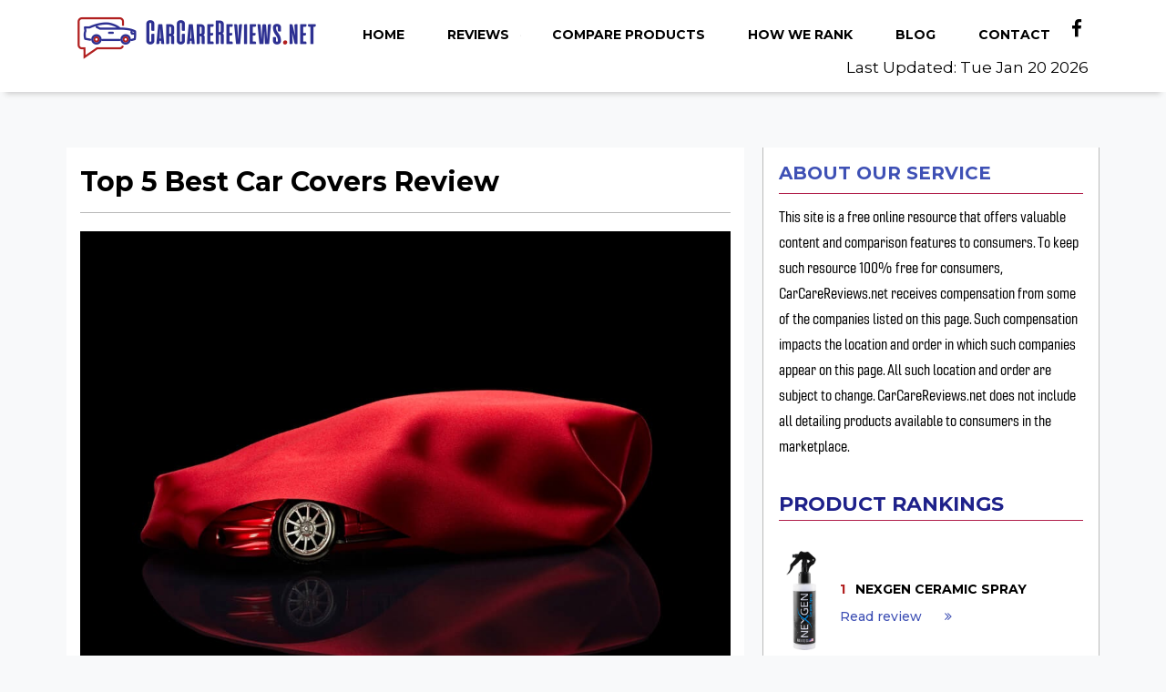

--- FILE ---
content_type: text/html; charset=UTF-8
request_url: https://carcarereviews.net/blog/car-cover-reviews/
body_size: 19502
content:
<!DOCTYPE html>
<html lang="en">
<head>
   

    <meta charset="utf-8" />
	
    <meta content="width=device-width, initial-scale=1.0" name="viewport">
    <meta content="" name="keywords">
    <!--<meta content='Our blog provides tips and techniques for taking good care of your car, so you can maintain your "new car" look and boost your resale value.' name="description">-->
    <!--<link rel="canonical" href="https://carcarereviews.net/blog/" />-->
    <!-- Google Fonts -->
    <link href="//fonts.googleapis.com/css?family=Open+Sans:300,300i,400,400i,700,700i" rel="stylesheet">
	<link href="//fonts.googleapis.com/css2?family=Montserrat:wght@300;400;500;600;700;800;900&display=swap" rel="stylesheet">
	
	<!-- Bootstrap CSS File -->
    <link href="https://carcarereviews.net/wp-content/themes/customtheme/css/bootstrap.css" rel="stylesheet">
    <!-- Libraries CSS Files -->
    <link href="https://carcarereviews.net/wp-content/themes/customtheme/css/font-awesome.css" rel="stylesheet">
    <!-- Main Stylesheet File -->
    <link href="https://carcarereviews.net/wp-content/themes/customtheme/css/style.css" rel="stylesheet">


	<style>
		.page_nav{
			width:100%;
			justify-content:center;
			display:flex;
		}
		.page_nav .page-numbers{
			background:#BCBCBC;
			color:#fff;
			display:block;
			width:auto;
			float:left;
			margin: 4px 4px 4px 0;
			padding:15px 18px 14px 18px;
			text-decoration:none;
		}

		.page_nav .page-numbers:hover{
			background: #24221D;
			color:#fff;
			text-decoration: none;
		}

		.page_nav .current{
				background: #24221D;
			color:#fff;
				padding:15px 18px 14px 18px;
		}
	</style>

 <!-- Google Tag Manager -->
<script>(function(w,d,s,l,i){w[l]=w[l]||[];w[l].push({'gtm.start':
new Date().getTime(),event:'gtm.js'});var f=d.getElementsByTagName(s)[0],
j=d.createElement(s),dl=l!='dataLayer'?'&l='+l:'';j.async=true;j.src=
'https://www.googletagmanager.com/gtm.js?id='+i+dl;f.parentNode.insertBefore(j,f);
})(window,document,'script','dataLayer','GTM-PDJHCTN');</script>
<!-- End Google Tag Manager -->
	<!-- tackle box-->
 <!--<script src='https://tacklbox.io/js/tacklbox.js'></script> -->

<meta name='robots' content='index, follow, max-image-preview:large, max-snippet:-1, max-video-preview:-1' />

	<!-- This site is optimized with the Yoast SEO plugin v23.1 - https://yoast.com/wordpress/plugins/seo/ -->
	<title>5 Best Car Covers Review | Tested in 2023</title>
	<meta name="description" content="Are you looking for the best outdoor car cover reviews? We’ve put together a list of the top 5 best car cover reviews to help you make the right choice." />
	<link rel="canonical" href="https://carcarereviews.net/blog/car-cover-reviews/" />
	<meta property="og:locale" content="en_US" />
	<meta property="og:type" content="article" />
	<meta property="og:title" content="5 Best Car Covers Review | Tested in 2023" />
	<meta property="og:description" content="Are you looking for the best outdoor car cover reviews? We’ve put together a list of the top 5 best car cover reviews to help you make the right choice." />
	<meta property="og:url" content="https://carcarereviews.net/blog/car-cover-reviews/" />
	<meta property="og:site_name" content="CarCareReviews" />
	<meta property="article:published_time" content="2020-11-23T17:39:22+00:00" />
	<meta property="article:modified_time" content="2023-12-08T20:02:15+00:00" />
	<meta property="og:image" content="https://carcarereviews.net/wp-content/uploads/2020/11/car-covers-review.jpg" />
	<meta property="og:image:width" content="1000" />
	<meta property="og:image:height" content="718" />
	<meta property="og:image:type" content="image/jpeg" />
	<meta name="author" content="John Smith" />
	<meta name="twitter:card" content="summary_large_image" />
	<meta name="twitter:label1" content="Written by" />
	<meta name="twitter:data1" content="John Smith" />
	<meta name="twitter:label2" content="Est. reading time" />
	<meta name="twitter:data2" content="7 minutes" />
	<script type="application/ld+json" class="yoast-schema-graph">{"@context":"https://schema.org","@graph":[{"@type":"WebPage","@id":"https://carcarereviews.net/blog/car-cover-reviews/","url":"https://carcarereviews.net/blog/car-cover-reviews/","name":"5 Best Car Covers Review | Tested in 2023","isPartOf":{"@id":"https://carcarereviews.net/#website"},"primaryImageOfPage":{"@id":"https://carcarereviews.net/blog/car-cover-reviews/#primaryimage"},"image":{"@id":"https://carcarereviews.net/blog/car-cover-reviews/#primaryimage"},"thumbnailUrl":"https://carcarereviews.net/wp-content/uploads/2020/11/car-covers-review.jpg","datePublished":"2020-11-23T17:39:22+00:00","dateModified":"2023-12-08T20:02:15+00:00","author":{"@id":"https://carcarereviews.net/#/schema/person/3cb68e94f773dd282865c80b82346ffe"},"description":"Are you looking for the best outdoor car cover reviews? We’ve put together a list of the top 5 best car cover reviews to help you make the right choice.","breadcrumb":{"@id":"https://carcarereviews.net/blog/car-cover-reviews/#breadcrumb"},"inLanguage":"en-US","potentialAction":[{"@type":"ReadAction","target":["https://carcarereviews.net/blog/car-cover-reviews/"]}]},{"@type":"ImageObject","inLanguage":"en-US","@id":"https://carcarereviews.net/blog/car-cover-reviews/#primaryimage","url":"https://carcarereviews.net/wp-content/uploads/2020/11/car-covers-review.jpg","contentUrl":"https://carcarereviews.net/wp-content/uploads/2020/11/car-covers-review.jpg","width":1000,"height":718,"caption":"car-cover"},{"@type":"BreadcrumbList","@id":"https://carcarereviews.net/blog/car-cover-reviews/#breadcrumb","itemListElement":[{"@type":"ListItem","position":1,"name":"Home","item":"https://carcarereviews.net/"},{"@type":"ListItem","position":2,"name":"Top 5 Best Car Covers Review"}]},{"@type":"WebSite","@id":"https://carcarereviews.net/#website","url":"https://carcarereviews.net/","name":"CarCareReviews","description":"","potentialAction":[{"@type":"SearchAction","target":{"@type":"EntryPoint","urlTemplate":"https://carcarereviews.net/?s={search_term_string}"},"query-input":"required name=search_term_string"}],"inLanguage":"en-US"},{"@type":"Person","@id":"https://carcarereviews.net/#/schema/person/3cb68e94f773dd282865c80b82346ffe","name":"John Smith","image":{"@type":"ImageObject","inLanguage":"en-US","@id":"https://carcarereviews.net/#/schema/person/image/","url":"https://carcarereviews.net/wp-content/uploads/2023/02/blogimage1-150x150.jpg","contentUrl":"https://carcarereviews.net/wp-content/uploads/2023/02/blogimage1-150x150.jpg","caption":"John Smith"}}]}</script>
	<!-- / Yoast SEO plugin. -->


<link rel="alternate" type="application/rss+xml" title="CarCareReviews &raquo; Feed" href="https://carcarereviews.net/feed/" />
<link rel="alternate" type="application/rss+xml" title="CarCareReviews &raquo; Comments Feed" href="https://carcarereviews.net/comments/feed/" />
<link rel="alternate" type="application/rss+xml" title="CarCareReviews &raquo; Top 5 Best Car Covers Review Comments Feed" href="https://carcarereviews.net/blog/car-cover-reviews/feed/" />
<script>
window._wpemojiSettings = {"baseUrl":"https:\/\/s.w.org\/images\/core\/emoji\/15.0.3\/72x72\/","ext":".png","svgUrl":"https:\/\/s.w.org\/images\/core\/emoji\/15.0.3\/svg\/","svgExt":".svg","source":{"concatemoji":"https:\/\/carcarereviews.net\/wp-includes\/js\/wp-emoji-release.min.js?ver=6.6.4"}};
/*! This file is auto-generated */
!function(i,n){var o,s,e;function c(e){try{var t={supportTests:e,timestamp:(new Date).valueOf()};sessionStorage.setItem(o,JSON.stringify(t))}catch(e){}}function p(e,t,n){e.clearRect(0,0,e.canvas.width,e.canvas.height),e.fillText(t,0,0);var t=new Uint32Array(e.getImageData(0,0,e.canvas.width,e.canvas.height).data),r=(e.clearRect(0,0,e.canvas.width,e.canvas.height),e.fillText(n,0,0),new Uint32Array(e.getImageData(0,0,e.canvas.width,e.canvas.height).data));return t.every(function(e,t){return e===r[t]})}function u(e,t,n){switch(t){case"flag":return n(e,"\ud83c\udff3\ufe0f\u200d\u26a7\ufe0f","\ud83c\udff3\ufe0f\u200b\u26a7\ufe0f")?!1:!n(e,"\ud83c\uddfa\ud83c\uddf3","\ud83c\uddfa\u200b\ud83c\uddf3")&&!n(e,"\ud83c\udff4\udb40\udc67\udb40\udc62\udb40\udc65\udb40\udc6e\udb40\udc67\udb40\udc7f","\ud83c\udff4\u200b\udb40\udc67\u200b\udb40\udc62\u200b\udb40\udc65\u200b\udb40\udc6e\u200b\udb40\udc67\u200b\udb40\udc7f");case"emoji":return!n(e,"\ud83d\udc26\u200d\u2b1b","\ud83d\udc26\u200b\u2b1b")}return!1}function f(e,t,n){var r="undefined"!=typeof WorkerGlobalScope&&self instanceof WorkerGlobalScope?new OffscreenCanvas(300,150):i.createElement("canvas"),a=r.getContext("2d",{willReadFrequently:!0}),o=(a.textBaseline="top",a.font="600 32px Arial",{});return e.forEach(function(e){o[e]=t(a,e,n)}),o}function t(e){var t=i.createElement("script");t.src=e,t.defer=!0,i.head.appendChild(t)}"undefined"!=typeof Promise&&(o="wpEmojiSettingsSupports",s=["flag","emoji"],n.supports={everything:!0,everythingExceptFlag:!0},e=new Promise(function(e){i.addEventListener("DOMContentLoaded",e,{once:!0})}),new Promise(function(t){var n=function(){try{var e=JSON.parse(sessionStorage.getItem(o));if("object"==typeof e&&"number"==typeof e.timestamp&&(new Date).valueOf()<e.timestamp+604800&&"object"==typeof e.supportTests)return e.supportTests}catch(e){}return null}();if(!n){if("undefined"!=typeof Worker&&"undefined"!=typeof OffscreenCanvas&&"undefined"!=typeof URL&&URL.createObjectURL&&"undefined"!=typeof Blob)try{var e="postMessage("+f.toString()+"("+[JSON.stringify(s),u.toString(),p.toString()].join(",")+"));",r=new Blob([e],{type:"text/javascript"}),a=new Worker(URL.createObjectURL(r),{name:"wpTestEmojiSupports"});return void(a.onmessage=function(e){c(n=e.data),a.terminate(),t(n)})}catch(e){}c(n=f(s,u,p))}t(n)}).then(function(e){for(var t in e)n.supports[t]=e[t],n.supports.everything=n.supports.everything&&n.supports[t],"flag"!==t&&(n.supports.everythingExceptFlag=n.supports.everythingExceptFlag&&n.supports[t]);n.supports.everythingExceptFlag=n.supports.everythingExceptFlag&&!n.supports.flag,n.DOMReady=!1,n.readyCallback=function(){n.DOMReady=!0}}).then(function(){return e}).then(function(){var e;n.supports.everything||(n.readyCallback(),(e=n.source||{}).concatemoji?t(e.concatemoji):e.wpemoji&&e.twemoji&&(t(e.twemoji),t(e.wpemoji)))}))}((window,document),window._wpemojiSettings);
</script>
<style id='wp-emoji-styles-inline-css'>

	img.wp-smiley, img.emoji {
		display: inline !important;
		border: none !important;
		box-shadow: none !important;
		height: 1em !important;
		width: 1em !important;
		margin: 0 0.07em !important;
		vertical-align: -0.1em !important;
		background: none !important;
		padding: 0 !important;
	}
</style>
<link rel='stylesheet' id='wp-block-library-css' href='https://carcarereviews.net/wp-includes/css/dist/block-library/style.min.css?ver=6.6.4' media='all' />
<link rel='stylesheet' id='activecampaign-form-block-css' href='https://carcarereviews.net/wp-content/plugins/activecampaign-subscription-forms/activecampaign-form-block/build/style-index.css?ver=1604614928' media='all' />
<link rel='stylesheet' id='mpp_gutenberg-css' href='https://carcarereviews.net/wp-content/plugins/metronet-profile-picture/dist/blocks.style.build.css?ver=2.6.3' media='all' />
<style id='classic-theme-styles-inline-css'>
/*! This file is auto-generated */
.wp-block-button__link{color:#fff;background-color:#32373c;border-radius:9999px;box-shadow:none;text-decoration:none;padding:calc(.667em + 2px) calc(1.333em + 2px);font-size:1.125em}.wp-block-file__button{background:#32373c;color:#fff;text-decoration:none}
</style>
<style id='global-styles-inline-css'>
:root{--wp--preset--aspect-ratio--square: 1;--wp--preset--aspect-ratio--4-3: 4/3;--wp--preset--aspect-ratio--3-4: 3/4;--wp--preset--aspect-ratio--3-2: 3/2;--wp--preset--aspect-ratio--2-3: 2/3;--wp--preset--aspect-ratio--16-9: 16/9;--wp--preset--aspect-ratio--9-16: 9/16;--wp--preset--color--black: #000000;--wp--preset--color--cyan-bluish-gray: #abb8c3;--wp--preset--color--white: #ffffff;--wp--preset--color--pale-pink: #f78da7;--wp--preset--color--vivid-red: #cf2e2e;--wp--preset--color--luminous-vivid-orange: #ff6900;--wp--preset--color--luminous-vivid-amber: #fcb900;--wp--preset--color--light-green-cyan: #7bdcb5;--wp--preset--color--vivid-green-cyan: #00d084;--wp--preset--color--pale-cyan-blue: #8ed1fc;--wp--preset--color--vivid-cyan-blue: #0693e3;--wp--preset--color--vivid-purple: #9b51e0;--wp--preset--gradient--vivid-cyan-blue-to-vivid-purple: linear-gradient(135deg,rgba(6,147,227,1) 0%,rgb(155,81,224) 100%);--wp--preset--gradient--light-green-cyan-to-vivid-green-cyan: linear-gradient(135deg,rgb(122,220,180) 0%,rgb(0,208,130) 100%);--wp--preset--gradient--luminous-vivid-amber-to-luminous-vivid-orange: linear-gradient(135deg,rgba(252,185,0,1) 0%,rgba(255,105,0,1) 100%);--wp--preset--gradient--luminous-vivid-orange-to-vivid-red: linear-gradient(135deg,rgba(255,105,0,1) 0%,rgb(207,46,46) 100%);--wp--preset--gradient--very-light-gray-to-cyan-bluish-gray: linear-gradient(135deg,rgb(238,238,238) 0%,rgb(169,184,195) 100%);--wp--preset--gradient--cool-to-warm-spectrum: linear-gradient(135deg,rgb(74,234,220) 0%,rgb(151,120,209) 20%,rgb(207,42,186) 40%,rgb(238,44,130) 60%,rgb(251,105,98) 80%,rgb(254,248,76) 100%);--wp--preset--gradient--blush-light-purple: linear-gradient(135deg,rgb(255,206,236) 0%,rgb(152,150,240) 100%);--wp--preset--gradient--blush-bordeaux: linear-gradient(135deg,rgb(254,205,165) 0%,rgb(254,45,45) 50%,rgb(107,0,62) 100%);--wp--preset--gradient--luminous-dusk: linear-gradient(135deg,rgb(255,203,112) 0%,rgb(199,81,192) 50%,rgb(65,88,208) 100%);--wp--preset--gradient--pale-ocean: linear-gradient(135deg,rgb(255,245,203) 0%,rgb(182,227,212) 50%,rgb(51,167,181) 100%);--wp--preset--gradient--electric-grass: linear-gradient(135deg,rgb(202,248,128) 0%,rgb(113,206,126) 100%);--wp--preset--gradient--midnight: linear-gradient(135deg,rgb(2,3,129) 0%,rgb(40,116,252) 100%);--wp--preset--font-size--small: 13px;--wp--preset--font-size--medium: 20px;--wp--preset--font-size--large: 36px;--wp--preset--font-size--x-large: 42px;--wp--preset--spacing--20: 0.44rem;--wp--preset--spacing--30: 0.67rem;--wp--preset--spacing--40: 1rem;--wp--preset--spacing--50: 1.5rem;--wp--preset--spacing--60: 2.25rem;--wp--preset--spacing--70: 3.38rem;--wp--preset--spacing--80: 5.06rem;--wp--preset--shadow--natural: 6px 6px 9px rgba(0, 0, 0, 0.2);--wp--preset--shadow--deep: 12px 12px 50px rgba(0, 0, 0, 0.4);--wp--preset--shadow--sharp: 6px 6px 0px rgba(0, 0, 0, 0.2);--wp--preset--shadow--outlined: 6px 6px 0px -3px rgba(255, 255, 255, 1), 6px 6px rgba(0, 0, 0, 1);--wp--preset--shadow--crisp: 6px 6px 0px rgba(0, 0, 0, 1);}:where(.is-layout-flex){gap: 0.5em;}:where(.is-layout-grid){gap: 0.5em;}body .is-layout-flex{display: flex;}.is-layout-flex{flex-wrap: wrap;align-items: center;}.is-layout-flex > :is(*, div){margin: 0;}body .is-layout-grid{display: grid;}.is-layout-grid > :is(*, div){margin: 0;}:where(.wp-block-columns.is-layout-flex){gap: 2em;}:where(.wp-block-columns.is-layout-grid){gap: 2em;}:where(.wp-block-post-template.is-layout-flex){gap: 1.25em;}:where(.wp-block-post-template.is-layout-grid){gap: 1.25em;}.has-black-color{color: var(--wp--preset--color--black) !important;}.has-cyan-bluish-gray-color{color: var(--wp--preset--color--cyan-bluish-gray) !important;}.has-white-color{color: var(--wp--preset--color--white) !important;}.has-pale-pink-color{color: var(--wp--preset--color--pale-pink) !important;}.has-vivid-red-color{color: var(--wp--preset--color--vivid-red) !important;}.has-luminous-vivid-orange-color{color: var(--wp--preset--color--luminous-vivid-orange) !important;}.has-luminous-vivid-amber-color{color: var(--wp--preset--color--luminous-vivid-amber) !important;}.has-light-green-cyan-color{color: var(--wp--preset--color--light-green-cyan) !important;}.has-vivid-green-cyan-color{color: var(--wp--preset--color--vivid-green-cyan) !important;}.has-pale-cyan-blue-color{color: var(--wp--preset--color--pale-cyan-blue) !important;}.has-vivid-cyan-blue-color{color: var(--wp--preset--color--vivid-cyan-blue) !important;}.has-vivid-purple-color{color: var(--wp--preset--color--vivid-purple) !important;}.has-black-background-color{background-color: var(--wp--preset--color--black) !important;}.has-cyan-bluish-gray-background-color{background-color: var(--wp--preset--color--cyan-bluish-gray) !important;}.has-white-background-color{background-color: var(--wp--preset--color--white) !important;}.has-pale-pink-background-color{background-color: var(--wp--preset--color--pale-pink) !important;}.has-vivid-red-background-color{background-color: var(--wp--preset--color--vivid-red) !important;}.has-luminous-vivid-orange-background-color{background-color: var(--wp--preset--color--luminous-vivid-orange) !important;}.has-luminous-vivid-amber-background-color{background-color: var(--wp--preset--color--luminous-vivid-amber) !important;}.has-light-green-cyan-background-color{background-color: var(--wp--preset--color--light-green-cyan) !important;}.has-vivid-green-cyan-background-color{background-color: var(--wp--preset--color--vivid-green-cyan) !important;}.has-pale-cyan-blue-background-color{background-color: var(--wp--preset--color--pale-cyan-blue) !important;}.has-vivid-cyan-blue-background-color{background-color: var(--wp--preset--color--vivid-cyan-blue) !important;}.has-vivid-purple-background-color{background-color: var(--wp--preset--color--vivid-purple) !important;}.has-black-border-color{border-color: var(--wp--preset--color--black) !important;}.has-cyan-bluish-gray-border-color{border-color: var(--wp--preset--color--cyan-bluish-gray) !important;}.has-white-border-color{border-color: var(--wp--preset--color--white) !important;}.has-pale-pink-border-color{border-color: var(--wp--preset--color--pale-pink) !important;}.has-vivid-red-border-color{border-color: var(--wp--preset--color--vivid-red) !important;}.has-luminous-vivid-orange-border-color{border-color: var(--wp--preset--color--luminous-vivid-orange) !important;}.has-luminous-vivid-amber-border-color{border-color: var(--wp--preset--color--luminous-vivid-amber) !important;}.has-light-green-cyan-border-color{border-color: var(--wp--preset--color--light-green-cyan) !important;}.has-vivid-green-cyan-border-color{border-color: var(--wp--preset--color--vivid-green-cyan) !important;}.has-pale-cyan-blue-border-color{border-color: var(--wp--preset--color--pale-cyan-blue) !important;}.has-vivid-cyan-blue-border-color{border-color: var(--wp--preset--color--vivid-cyan-blue) !important;}.has-vivid-purple-border-color{border-color: var(--wp--preset--color--vivid-purple) !important;}.has-vivid-cyan-blue-to-vivid-purple-gradient-background{background: var(--wp--preset--gradient--vivid-cyan-blue-to-vivid-purple) !important;}.has-light-green-cyan-to-vivid-green-cyan-gradient-background{background: var(--wp--preset--gradient--light-green-cyan-to-vivid-green-cyan) !important;}.has-luminous-vivid-amber-to-luminous-vivid-orange-gradient-background{background: var(--wp--preset--gradient--luminous-vivid-amber-to-luminous-vivid-orange) !important;}.has-luminous-vivid-orange-to-vivid-red-gradient-background{background: var(--wp--preset--gradient--luminous-vivid-orange-to-vivid-red) !important;}.has-very-light-gray-to-cyan-bluish-gray-gradient-background{background: var(--wp--preset--gradient--very-light-gray-to-cyan-bluish-gray) !important;}.has-cool-to-warm-spectrum-gradient-background{background: var(--wp--preset--gradient--cool-to-warm-spectrum) !important;}.has-blush-light-purple-gradient-background{background: var(--wp--preset--gradient--blush-light-purple) !important;}.has-blush-bordeaux-gradient-background{background: var(--wp--preset--gradient--blush-bordeaux) !important;}.has-luminous-dusk-gradient-background{background: var(--wp--preset--gradient--luminous-dusk) !important;}.has-pale-ocean-gradient-background{background: var(--wp--preset--gradient--pale-ocean) !important;}.has-electric-grass-gradient-background{background: var(--wp--preset--gradient--electric-grass) !important;}.has-midnight-gradient-background{background: var(--wp--preset--gradient--midnight) !important;}.has-small-font-size{font-size: var(--wp--preset--font-size--small) !important;}.has-medium-font-size{font-size: var(--wp--preset--font-size--medium) !important;}.has-large-font-size{font-size: var(--wp--preset--font-size--large) !important;}.has-x-large-font-size{font-size: var(--wp--preset--font-size--x-large) !important;}
:where(.wp-block-post-template.is-layout-flex){gap: 1.25em;}:where(.wp-block-post-template.is-layout-grid){gap: 1.25em;}
:where(.wp-block-columns.is-layout-flex){gap: 2em;}:where(.wp-block-columns.is-layout-grid){gap: 2em;}
:root :where(.wp-block-pullquote){font-size: 1.5em;line-height: 1.6;}
</style>
<link rel='stylesheet' id='wonderplugin-popup-engine-css-css' href='https://carcarereviews.net/wp-content/plugins/wonderplugin-popup/engine/wonderplugin-popup-engine.css?ver=7.0.1PRO' media='all' />
<link rel='stylesheet' id='wp-pagenavi-css' href='https://carcarereviews.net/wp-content/plugins/wp-pagenavi/pagenavi-css.css?ver=2.70' media='all' />
<script src="https://carcarereviews.net/wp-includes/js/jquery/jquery.min.js?ver=3.7.1" id="jquery-core-js"></script>
<script src="https://carcarereviews.net/wp-includes/js/jquery/jquery-migrate.min.js?ver=3.4.1" id="jquery-migrate-js"></script>
<link rel="https://api.w.org/" href="https://carcarereviews.net/wp-json/" /><link rel="alternate" title="JSON" type="application/json" href="https://carcarereviews.net/wp-json/wp/v2/posts/34" /><link rel="EditURI" type="application/rsd+xml" title="RSD" href="https://carcarereviews.net/xmlrpc.php?rsd" />
<meta name="generator" content="WordPress 6.6.4" />
<link rel='shortlink' href='https://carcarereviews.net/?p=34' />
<link rel="alternate" title="oEmbed (JSON)" type="application/json+oembed" href="https://carcarereviews.net/wp-json/oembed/1.0/embed?url=https%3A%2F%2Fcarcarereviews.net%2Fblog%2Fcar-cover-reviews%2F" />
<link rel="alternate" title="oEmbed (XML)" type="text/xml+oembed" href="https://carcarereviews.net/wp-json/oembed/1.0/embed?url=https%3A%2F%2Fcarcarereviews.net%2Fblog%2Fcar-cover-reviews%2F&#038;format=xml" />
<style type="text/css">.aawp .aawp-tb__row--highlight{background-color:#256aaf;}.aawp .aawp-tb__row--highlight{color:#fff;}.aawp .aawp-tb__row--highlight a{color:#fff;}</style><link rel="icon" href="https://carcarereviews.net/wp-content/uploads/2020/11/image-1.png" sizes="32x32" />
<link rel="icon" href="https://carcarereviews.net/wp-content/uploads/2020/11/image-1.png" sizes="192x192" />
<link rel="apple-touch-icon" href="https://carcarereviews.net/wp-content/uploads/2020/11/image-1.png" />
<meta name="msapplication-TileImage" content="https://carcarereviews.net/wp-content/uploads/2020/11/image-1.png" />
		<style id="wp-custom-css">
			/*Wonder popup*/
#wonderplugin-box-3 {
	margin-top: 30px;
}
/*#wonderplugin-box-3 .wonderplugin-box-bg {
	position: relative!important;

}*/

#custom_html-14 {
	float: left;
	width: 100%;
}


body .banner-bg.top-five {
	background-image: url(https://carcarereviews.net/wp-content/uploads/2024/02/top-img.jpg);
	background-position: center;
	background-size: cover;
	width: 100%;
	height: 213px;
	margin-top: 93px;
	text-align: center;
	display: flex;
	justify-content: center;
	align-items: center;
	margin-bottom: 34px;
	background-repeat: no-repeat;
}

.top-five-title {
	color: #000 !important;
	text-align: left;
}


.topimg {
	/*background-image: url("https://carcarereviews.net/wp-content/uploads/2023/12/sidevox.jpg");*/
	background-position: center;
	background-repeat: no-repeat;
	background-size: cover;
}
.topimg .car-logo img {
	width: 60%;
}
body .banner-bg {
    background-image: url(https://carcarereviews.net/wp-content/uploads/2024/01/carcarereviews-banner-2024.jpg);
    background-position: center;
    background-size: cover;
    width: 100%;
    height: 200px;
    margin-top: 93px;
    text-align: center;
    display: flex;
    justify-content: center;
    align-items: center;
	margin-bottom: 34px;
}
.tite-bg h1 {
    color: #fff;
    text-transform: capitalize;
    font-weight: 700;
    font-size: 40px;
}


.topimg .car-logo {
	width: 100%;
}
.topimg .signup h2 {
	font-size: 20px;
	font-weight: bold;
	color: #000;
	padding: 10px;
}
.topimg .out-box {
	padding: 20px;
}
.topimg .signup h2:first-child::after {
	content: '';
	display: block;
	width: 46%;
	height: 2px;
	background: #fff;
	margin: 0 auto;
	margin-top: 10px;
	border-radius: 3px;
}
#wonderplugin-box-3 .wonderplugin-box-formcontainer input[type="text"],#wonderplugin-box-3 .wonderplugin-box-formcontainer input[type="text"]{
	border: 1px solid #a4aeb6;
	font-size: 15px !important;
	margin-bottom: 20px !important;
	font-family: "Montserrat", sans-serif;
}
#wonderplugin-box-3 .wonderplugin-box-action {
	background: #b11f1f;
	font-family: "Montserrat", sans-serif!important;
}
.wonderplugin-box-privacy {
	font-family: "Montserrat", sans-serif !important;
	font-size: 13px !important;
}

#wonderplugin-box-3 .wonderplugin-box-action:hover {
	background: #b11f1f;
}
#wonderplugin-box-3 .wonderplugin-box-action:hover {
	background: #d00f0f;
}
input[type="checkbox"], input[type="radio"] {
	margin-right: 5px;
}
#wonderplugin-box-3 .wonderplugin-box-dialog {
	position: unset!important;
}
#wonderplugin-box-3 .wonderplugin-box-afteractionmessage {
	color: #028402!important;
	font-size: 14px;
}








.cs-post-title {
  display: flex;
  align-items: center;
	padding: 10px 0px 0px 0px;
}
.single-post p,.page-template-spray-inner article p {
	font-family: "Montserrat", sans-serif;
}
body span.navbar-toggler-icon.close-icon {
    background-image: url(https://carcarereviews.net/wp-content/uploads/2023/08/cloemenu1.png);
    background-position: center;
    background-size: 22px;
    z-index: 99999999999;
    background-repeat: no-repeat;
    transition: 0.3s;
}
.page-template-spray-inner .wp-block-heading {
	font-family: "Montserrat", sans-serif;
	font-weight: 700;
	padding-top: 30px;
	padding-bottom: 15px;
}


.bog-feature img {
    height: auto;
}
.home-product-img img {
    height: auto;
}
.cs-author {
  display: flex;
  align-items: center;
  margin-right: 20px;
}

.cs-author figure {
  width: 25px;
  margin: 0px;
  margin-right: 10px;
}
.cs-author figure img {
  border-radius: 50%;
}
.cs-text a{
	font-size: 14px;
	font-weight: 600;
}
.post-date {
	/* font-size: 14px; */
	color: #a5a5a5;
	font-weight: 500;
}
.blog-border img {
	object-fit: cover;
}
h2 > strong {
	font-size:2rem;
	font-weight:600;
}
h2 > strong > em {
	font-size:2rem;
	font-weight:600;
}
h3 {
	font-weight:400;
	font-size:1.4rem;
}

h3 > strong {
	font-size:1.4rem;
}
.blog-post {
	line-height:2rem;
	word-spacing:2px;
}

@media (min-width: 992px){
nav#nav-menu-container {
    width: 77%;
    float: right;
    margin-top: -50px;
}
.logged-in header#header {
    padding: 39px 0 5px;
}
	header#header {
    padding: 10px 0 4px;
}
p.last-seen {
    float: right;
    text-align: right;
    width: 100%;
}
}

@media (max-width: 992px){
.nav-menu {
    padding: 0 15px;
    height: 270px !important;
}

}
@media only screen and (max-width:767px) {
	
.logged-in .top-fivewe {
    margin-top: 44px;
}	
	
body .banner-bg.top-five {
	background-image: url(https://carcarereviews.net/wp-content/uploads/2024/02/top-img.jpg);
	background-position: center;
	background-size: cover;
	width: 100%;
	height: 65px;
	margin-top: 47px;
	text-align: center;
	display: flex;
	justify-content: center;
	align-items: center;
	margin-bottom: 45px;
	background-repeat: no-repeat;
}
p.last-seen {
    text-align: center !important;
    width: 100%;
    display: block;
    position: absolute;
    left: 0;
    right: 0;
}
	#header {
    padding: 7px 14px 27px !important;
}
body .banner-bg.top-five .tite-bg h1 {
	font-size: 20px;
	width: 60%;
}


	body .banner-bg {
    background-image: url(https://carcarereviews.net/wp-content/uploads/2023/12/top10headerbackground.png);
    background-position: center;
    background-size: cover;
    width: 100%;
    height: 120px;
    margin-top: 93px;
    text-align: center;
    display: flex;
    justify-content: center;
    align-items: center;
	margin-bottom: 34px;
}
	.tite-bg h1 {
    font-size: 25px;
}
	.container.mttt-0 .top-spray-mobile.col-md-12 {
    display: none;
}

}		</style>
		

</head>

<body class="post-template-default single single-post postid-34 single-format-standard aawp-custom">
<header id="header" class="navbar navbar-expand-lg navbar-light">
        <div class="container">
			<div class="row2">
				<div id="logo" class="pull-left">
					<a href="https://carcarereviews.net" class="scrollto"><img src="https://carcarereviews.net/wp-content/themes/customtheme/img/logo.png" alt="car care reviews logo"></a>
				</div>

				<div class="social">
					<ul>
						<li><a href="https://www.facebook.com/carcarereviews "><i class="fa fa-facebook" aria-hidden="true"></i></a></li>
						<!--<li><a href="#"><i class="fa fa-twitter" aria-hidden="true"></i></li>
						<li><i class="fa fa-instagram" aria-hidden="true"></i></a></li>-->
					</ul>
			
				</div>
			</div>
			<div class="menu12">
				<button class="navbar-toggler" type="button" data-toggle="collapse" data-target="#nav-menu-container" aria-controls="nav-menu-container" aria-expanded="false" aria-label="Toggle navigation">
					<span class="navbar-toggler-icon"></span>
				</button>
			   <nav id="nav-menu-container" class="collapse navbar-collapse">
					<ul class="nav-menu navbar-nav">
						<li class="nav-item"><a class="nav-link" href="/">Home</a></li>
					   <li class="nav-item dropdown">
						   <p class="nav-link paragraph" id="dropdownMenuButton">Reviews</p>
							<ul class="dropdown-menu" aria-labelledby="dropdownMenuButton">
								

<!--mega menu for review-->
<div class="reviews-menu">
		<div class="row">
			<div class="col-lg-4 col-md-12 col-sm-12">
				<div class="submenu">		
						<p class="title" id="ceraramic1">CERAMIC SPRAYS</a></p>
					<div class="mob-menu1 mob-menu01">
						<p><a data-filter=".img1" href="https://carcarereviews.net/nexgen-ceramic-spray/">Nexgen Ceramic Spray</a></p>
						<p><a data-filter=".img2" href="https://carcarereviews.net/torque-detail-mirror-shine/">Torque Detail Mirror Shine</a></p>
						<p><a data-filter=".img3" href="https://carcarereviews.net/mothers-cmx-ceramic-spray-coating/">Mothers CMX Ceramic Spray Coating</a></p>
						<p><a data-filter=".img4" href="https://carcarereviews.net/topcoat-f11/">TopCoat F11</a></p>
						<p><a data-filter=".img5" href="https://carcarereviews.net/shine-armor-fortify-quick-coat/">Shine Armour Fortify Quick Coat</a></p>
						<p><a data-filter=".img6" href="https://carcarereviews.net/adams-ceramic-boost/">Adam's Ceramic Boost</a></p>
						<p><a data-filter=".img7" href="https://carcarereviews.net/turtle-wax-ice-spray/">Turtle Wax Ice	Spray </a></p>
						<p><a data-filter=".img8" href="https://carcarereviews.net/carpro-reload/">Carpro Reload</a></p>
						<p><a data-filter=".img9" href="https://carcarereviews.net/hydrosilex/">HydroSilex Recharge Ceramic Spray</a> </p>
						<p><a data-filter=".img10" href="https://carcarereviews.net/the-last-coat/">The Last Coat</a></p>
						<p><a data-filter=".img11" href="https://carcarereviews.net/griots-garage-3-in-1-ceramic-wax/">Griot's Garage Ceramic 3 in 1 </a></p>
						<p><a data-filter=".img12" href="https://carcarereviews.net/meguiars-hybrid-ceramic-spray-wax/">Meguiar's Hybrid Ceramic Wax</a></p>
						<p>See All...</p>
					</div> 
				</div>
			</div>
			<div class="col-lg-4 col-md-12 col-sm-12">
				<div class="submenu">	
						<p class="title" id="cleanin1">CLEANING KITS</p>
					<div class="mob-menu1 mob-menu02">	
						<p><a data-filter=".img13" href="https://carcarereviews.net/nexgen-ultimate-cleaning-kit/">Nexgen Ultimate Cleaning Kit</a></p>
						<p><a data-filter=".img14" href="https://carcarereviews.net/chemical-guys-arsenal-kit-review/">Chemical Guys All Season Arsenal Kit</a></p>
						<p><a data-filter=".img15" href="https://carcarereviews.net/adams-essentials-cleaning-kit-review/">Adam's Essentials Detail Kit</a></p>
						<p><a data-filter=".img16" href="https://carcarereviews.net/griots-garage-weekend-therapy-detailing-kit-review/">Griot's Garage Weekend Therapy Kit</a></p>
						<p><a data-filter=".img17" href="https://carcarereviews.net/meguiars-complete-car-care-kit-review/">Meguiar's Complete Car Care Kit</a></p>
						<p>See All...</p>
				    </div>
				</div>
			</div>
			<div class="col-lg-5 col-md-12 col-sm-12 hide-mobile">
					<img class="mainimg" alt="spraying nexgen ceramic spray on a car" src="/img/xd-image/01.jpg">
				<div class="img-navigation">
						<img class="img1" alt="spraying nexgen ceramic spray on a car" src="/img/xd-image/01.jpg">
						<img class="img2" alt="spraying torque detail mirror shine on a car" src="/img/xd-image/02.jpg">
						<img class="img3 hide1" alt="spraying mothers cmx ceramic spray coating on a car" src="/img/xd-image/03.jpg">
						<img class="img4" alt="topcoat f11 bottle with towels" src="/img/xd-image/04.jpg">
						<img class="img5" alt="holding shine armor fortify quick coat bottle"src="/img/xd-image/05.jpg">
						<img class="img6" alt="holding adam's ceramic boost bottle" src="/img/xd-image/06.jpg">
						<img class="img7" alt="turtle wax hybrid solutions range" src="/img/xd-image/07.jpg">
						<img class="img8" alt="spraying car pro reload on a car" src="/img/xd-image/08.jpg">
						<img class="img9" alt="bottle of hydrosilex recharge ceramic spray" src="/img/xd-image/09.jpg">
						<img class="img10" alt="holding the last coat in front of a car" src="/img/xd-image/010.jpg">
						<img class="img11" alt="griot's garage ceramic 3 in 1 bottle on top of towels on a car hood" src="/img/xd-image/011.jpg">
						<img class="img12" alt="meguiar's hybrid ceramic wax in front of a car" src="/img/xd-image/012.jpg">
						<img class="img13" alt="nexgen ultimate cleaning kit" src="/img/xd-image/013.jpg">
						<img class="img14" alt="chemical guys all season arsenal kit" src="/img/xd-image/014.jpg">
						<img class="img15" alt="adam's essentials detail kit" src="/img/xd-image/015.jpg">
						<img class="img16" alt="griot's garage weekend therapy kit" src="/img/xd-image/016.jpg">
						<img class="img17" alt="meguiar's complete car care kit" src="/img/xd-image/017.jpg">
					   
				</div>
			</div>
		</div>
	</div>
<!--End mega menu for review-->





<script>
/*menu hover script*/
jQuery(document).ready(function(){

	jQuery(".submenu").find("a").hover(function () {
		jQuery(".img-navigation>*").hide()
			.filter(jQuery(this).data("filter")).show();
			jQuery('.mainimg').hide();
	})
	
	/*$( ".reviews-menu" ).mouseleave(function() {
	  $('.mainimg').show();
	});*/
 jQuery("p#ceraramic1").click(function(){
    $(".mob-menu01").toggle();
  });
 jQuery("p#cleanin1").click(function(){
    jQuery(".mob-menu02 ").toggle();
  });
	jQuery(".navbar-toggler").click(function(){
  jQuery("span.navbar-toggler-icon").toggleClass("close-icon");
});
});
/*End menu hover script*/
</script>							</ul>
						</li>
						<li class="nav-item"><a class="nav-link" href="/compare-products/">Compare Products</a></li>
						<li class="nav-item"><a class="nav-link" href="/how-we-rank/">How We Rank</a></li>
						<li class="nav-item"><a class="nav-link" href="/blog/">Blog</a></li>
						<li class="nav-item"><a class="nav-link" href="/contact/">Contact</a></li>
					</ul>
				</nav>
               				<p class="last-seen">Last Updated: Tue Jan 20 2026</p>
               
			</div>
            <!-- #nav-menu-container -->
        </div>
    </header><div class="main-row container">
  <div class="row-flex top-sprays">
		<div class="col-lg-8">
							
<article id="post-34" class="post-34 post type-post status-publish format-standard has-post-thumbnail hentry category-uncategorized" role="article" itemscope itemtype="http://schema.org/WebPage">
						
	<header class="article-header">
		<h1 class="page-title">Top 5 Best Car Covers Review</h1>
	</header> <!-- end article header -->
					
    <section class="entry-content" itemprop="text">
	    
<figure class="wp-block-image size-large"><img fetchpriority="high" decoding="async" width="1000" height="718" src="https://carcarereviews.net/wp-content/uploads/2020/11/car-covers-review.jpg" alt="car cover reviews" class="wp-image-35" srcset="https://carcarereviews.net/wp-content/uploads/2020/11/car-covers-review.jpg 1000w, https://carcarereviews.net/wp-content/uploads/2020/11/car-covers-review-300x215.jpg 300w, https://carcarereviews.net/wp-content/uploads/2020/11/car-covers-review-768x551.jpg 768w" sizes="(max-width: 1000px) 100vw, 1000px" /></figure>



<h2 class="wp-block-heading"><strong>Looking For A</strong><strong> Car Cover Review </strong><strong>You Can Trust?</strong></h2>



<p>If you are searching for an honest, comprehensive car cover review, you are in the right place! Today I’ll examine the best car covers you can buy to protect your car. I’ll also give you some interesting facts and key features you might find useful, and try to answer whatever question you might have so that you can make an educated buying decision.</p>



<p>So you bought yourself a new vehicle and most of the necessary products to look after it, but you just lack one thing—a garage to keep your car in. Maybe you drive your car daily or maybe just occasionally, but in between drives, you want to keep it safe. You don’t want to risk damaging its paint from baking sunshine and harmful UV rays, torrential rain, or mold and mildew, and you want to be ready for everything that comes its way.</p>



<p>If you are new to car covers, you might have these questions in mind:</p>



<p>“What types of covers for outdoor use can I find?”</p>



<p>“Which is the best car cover for my car?”</p>



<p>“Should I get a cover for indoor or outdoor use?”</p>



<p>”Will a one size fits all be a good match for my auto?”</p>



<p>With so many outdoor car cover reviews you can find online, those searching for <a href="https://carcarereviews.net/">an honest opinion</a> might have a hard time. Since I know quite well that choosing a car cover for your vehicle can sometimes be an overwhelming task, here’s a review you can trust, based on my own personal experience with the following products:</p>



<figure class="wp-block-image size-large"><img decoding="async" width="700" height="548" src="https://carcarereviews.net/wp-content/uploads/2020/11/pasted-image-0.png" alt="icarcover 7 layers outdoor car cover reviews" class="wp-image-36" srcset="https://carcarereviews.net/wp-content/uploads/2020/11/pasted-image-0.png 700w, https://carcarereviews.net/wp-content/uploads/2020/11/pasted-image-0-300x235.png 300w" sizes="(max-width: 700px) 100vw, 700px" /></figure>



<h2 class="wp-block-heading"><strong>1. </strong><strong>ICarCover 7-Layers All Weather Waterproof</strong></h2>



<p>I will start my car cover review today with the <a href="https://amzn.to/3oEGrTd" target="_blank" rel="noreferrer noopener">7-Layers All Weather Waterproof,</a> one of ICarCovers’ best selling products. The 7-Layers All Weather is advertised as the perfect cover for your vehicle when outdoors, and a great solution for those looking for maximum weather protection.</p>



<p>I&#8217;ve only had this product for 6 months now and in the beginning I was extremely pleased with its quality, and how easy it is to be used. At a first glance, the material looks durable, feels extremely soft on the inside, and comes with 3 straps to fix it under your car. Not to mention it was a snug fit for my Audi S6.</p>



<p>The main downside for me was that after only 4 months of use, the cover started looking cracked and shredded in several areas. The only good part in all this is that the 7-Layers comes with a 3- year warranty which we have to admit, is hard to beat! I have already received my new cover from ICarCover and hopefully this one will last longer than the previous one. Overall, I would rate the ICarCover 7-Layers with a <strong>6 out of 10.</strong></p>



<figure class="wp-block-image size-large"><img decoding="async" width="700" height="268" src="https://carcarereviews.net/wp-content/uploads/2020/11/pasted-image-0-1.png" alt="oxgord car cover" class="wp-image-37" srcset="https://carcarereviews.net/wp-content/uploads/2020/11/pasted-image-0-1.png 700w, https://carcarereviews.net/wp-content/uploads/2020/11/pasted-image-0-1-300x115.png 300w" sizes="(max-width: 700px) 100vw, 700px" /></figure>



<h2 class="wp-block-heading"><strong>2. </strong><strong>OxGord Executive Storm Proof</strong></h2>



<p>Being one of the most expensive all-weather car covers you can buy, <a href="https://amzn.to/43fmxgx" target="_blank" rel="noreferrer noopener">OxGord Executive Storm Proof</a> has been the subject of many outdoor car cover reviews thanks to its high quality, and commitment to delivering what it promises.&nbsp;</p>



<p>If you’re looking for the ultimate heavy duty, waterproof car cover, I think the OxGord Executive will leave you satisfied with your purchase. As some of you might already know, I live in sunny California so luckily I don’t need to deal with extreme cold. But when I went to visit my cousin for a few months last winter in Wyoming, I knew a quality car cover was going to be a necessity. Let me just tell you that I was impressed by how water resistant OxGord Executive is, leaving no leaks and no sweating underneath. Made with four layers of protection, this cover fits my car like a glove and also looks great. Talk about win-win! Overall I would give OxGord Executive <strong>8 points out of 10.</strong></p>



<figure class="wp-block-image size-large"><img loading="lazy" decoding="async" width="500" height="500" src="https://carcarereviews.net/wp-content/uploads/2020/11/pasted-image-0-2.png" alt="Kayme outdoor car cover reviews" class="wp-image-38" srcset="https://carcarereviews.net/wp-content/uploads/2020/11/pasted-image-0-2.png 500w, https://carcarereviews.net/wp-content/uploads/2020/11/pasted-image-0-2-300x300.png 300w, https://carcarereviews.net/wp-content/uploads/2020/11/pasted-image-0-2-150x150.png 150w" sizes="(max-width: 500px) 100vw, 500px" /></figure>



<h2 class="wp-block-heading"><strong>3. Kayme 6 Layers Car Cover Waterproof All Weather&nbsp;</strong></h2>



<p>Established in 1998, Kayme is located in France and specializes in leader accessories for nuclear, automotive, and aerospace industries. One of their best selling products is the <a href="https://amzn.to/3IR3aCF" target="_blank" rel="noreferrer noopener">6 Layers Car Cover Waterproof All Weather</a> car cover.&nbsp;</p>



<p>I was very happy with the ease of use and utility of this product but just like all the other car covers in my review, Kayme comes with its share of pros and cons.&nbsp;</p>



<p>Let’s look at the pros first. Although lower priced, the quality of this shield car cover was better than I expected. The material is strong and looks durable, but soft enough that you won’t have to worry about the material scratching the paint or sticking to any of the surfaces. Other than that, the side zipper is a great idea if you want to open the door on the passenger side without removing the cover entirely.&nbsp;</p>



<p>As for the cons, unfortunately I didn’t find this cover to be perfectly waterproof. If that’s your main interest I recommend that you turn your attention towards a car cover which is more water impermeable. For me, this product is a <strong>7 out of 10.</strong></p>



<figure class="wp-block-image size-large"><img loading="lazy" decoding="async" width="700" height="433" src="https://carcarereviews.net/wp-content/uploads/2020/11/pasted-image-0-3.png" alt="eluto car cover review" class="wp-image-39" srcset="https://carcarereviews.net/wp-content/uploads/2020/11/pasted-image-0-3.png 700w, https://carcarereviews.net/wp-content/uploads/2020/11/pasted-image-0-3-300x186.png 300w" sizes="(max-width: 700px) 100vw, 700px" /></figure>



<h2 class="wp-block-heading"><strong>4. Eluto Car Cover Sedan</strong></h2>



<p>As its name suggests, the <a href="https://amzn.to/42jGEZY" target="_blank" rel="noreferrer noopener">Eluto Car Cover</a> is designed to fit mostly sedans. Made out&nbsp; of a strong density polyester fabric that is both waterproof and scratch proof, this product will do it’s mission right, as long as you don’t have high expectations from it. Why am I saying this?</p>



<p>Well, to start with the good stuff, the Eluto car cover is very light weight and very compressible, so you can easily store it anywhere. Also, the bright yellow green reflective strips on all its 4 corners are a nice addition, and help keep your car safe at night.&nbsp;</p>



<p>Being so light weight and slick, the Eluto can make it challenging to put on at times, especially since it doesn’t come with an antenna patch. And while it did protect my car from dust, dirt &nbsp;and small rain showers, it was not of too much help against the bird droppings falling from the trees my Audi was parked under.&nbsp;</p>



<p>With this being said, I doubt that it can offer too much peace of mind when used during extreme weather conditions and I would mostly see this as an indoor car cover. I am giving it a<strong> 6 out of 10.</strong></p>



<figure class="wp-block-image size-large"><img loading="lazy" decoding="async" width="700" height="393" src="https://carcarereviews.net/wp-content/uploads/2020/11/pasted-image-0-4.png" alt="leader accessories car cover review" class="wp-image-40" srcset="https://carcarereviews.net/wp-content/uploads/2020/11/pasted-image-0-4.png 700w, https://carcarereviews.net/wp-content/uploads/2020/11/pasted-image-0-4-300x168.png 300w" sizes="(max-width: 700px) 100vw, 700px" /></figure>



<h2 class="wp-block-heading"><strong>5. Leader Accessories Basic Guard 3 Layer Universal Fit</strong></h2>



<p><a href="https://amzn.to/3WNn5Iq" target="_blank" rel="noreferrer noopener">Leader Accessories Basic Guard</a> is one of the most popular covers on Amazon, with more than five thousand customer reviews. Extremely lightweight and built with three layers of &nbsp;breathable fabric protection, this cover is designed to work well both indoor and outdoor.&nbsp;</p>



<p>The Basic Guard did a great job keeping my Audi covered for 1 month while I was in Europe a few summers ago, and from what I can see so far, thanks to its windproof design, it holds up well even to stronger winds and heavy rain. Available in one universal size designed to fit most car models, this cover comes in a gray finish and includes a storage bag, and a windproof strap and buckle.</p>



<p>When I ordered I was pleasantly surprised with Leader Accessories’ customer service, which I found extremely professional and prompt to answer all my questions. Since I found this product to be true to what it advertises and because good customer service is always a plus for me, I am rating it a <strong>9 out of 10.&nbsp;</strong></p>



<p>As you can see from my review, each one of these car covers performs slightly different, so it&#8217;s important that you choose one that best fits your needs. If you would like me to help you with a customized solution for your vehicle make sure to <a href="https://carcarereviews.net/contact/">contact me</a> or leave a comment below.</p>
	</section> <!-- end article section -->
						
	<footer class="article-footer">
		 	</footer> <!-- end article footer -->
						    
						
</article> <!-- end article -->					</div><!-- /.blog-post -->
		
		<div class="col-lg4 dekto9">
		  <div class="right-sidebar-inner">
							<aside id="custom_html-6" class="widget_text widget widget_custom_html"><h5 class="widget-title">ABOUT OUR SERVICE</h5><div class="textwidget custom-html-widget"><div class="sidebar-widgit">
          <h5>ABOUT OUR SERVICE</h5>
          <p>This site is a free online resource that offers valuable content and comparison features to consumers. To keep such resource 100% free for consumers, CarCareReviews.net receives compensation from some of the companies listed on this page. Such compensation impacts the location and order in which such companies appear on this page. All such location and order are subject to change. CarCareReviews.net does not include all detailing products available to consumers in the marketplace.</p>
        </div></div></aside><aside id="custom_html-7" class="widget_text widget widget_custom_html"><h5 class="widget-title">PRODUCT RANKINGS</h5><div class="textwidget custom-html-widget"><div class="side-bar0 top-spray-img">
                    <div class="produc-paking">
						<h5>PRODUCT RANKINGS </h5>
                    </div>
                        <div class="row-flex ">
                            <div class="col-lg4">
                                <div class="product-img">
                                    <img src="https://carcarereviews.net/wp-content/uploads/2023/02/Nexgen-product.png" alt="NEXGEN CERAMIC SPRAY">
                                </div>
                            </div>
                            <div class="cl-lg8 vrticle-middle">
                                <div class="producttext">
                                    <h4><span>1</span>NEXGEN CERAMIC SPRAY</h4>
                                    <a href="/nexgen-ceramic-spray/">Read review <i class="fa fa-angle-double-right" aria-hidden="true"></i></a>
                                </div>
                            </div>
                        </div>
                        <div class="row-flex ">
                            <div class="col-lg4">
                              <div class="product-img">
                                  <img src="https://carcarereviews.net/wp-content/uploads/2023/02/carpro-product.jpg" alt="CAR PRO RELOAD" style="width: 54px;    margin-left: -11px;">
                              </div>
                            </div>
                            <div class="cl-lg8 vrticle-middle">
                              <div class="producttext">
                                  <h4><span>2</span>CAR PRO RELOAD</h4>
                                  <a href="/carpro-reload/">Read review <i class="fa fa-angle-double-right" aria-hidden="true"></i></a>
                              </div>
                          </div>
                      </div>
                      <div class="row-flex ">
                        <div class="col-lg4">
                          <div class="product-img">
                              <img src="https://carcarereviews.net/wp-content/uploads/2023/02/adams-product.jpg" alt="ADAM'S CERAMIC SPRAY">
                          </div>
                        </div>
                        <div class="cl-lg8 vrticle-middle">
                          <div class="producttext">
                              <h4><span>3</span>ADAM'S CERAMIC SPRAY</h4>
                              <a href="/adams-ceramic-boost/">Read review <i class="fa fa-angle-double-right" aria-hidden="true"></i></a>
                          </div>
                      </div>
                  </div>
                  <div class="row-flex ">
                    <div class="col-lg4">
                      <div class="product-img">
                          <img src="https://carcarereviews.net/wp-content/uploads/2023/02/turtlewaxice.jpg" alt="TURTLE WAX ICE">
                      </div>
                    </div>
                    <div class="cl-lg8 vrticle-middle">
                      <div class="producttext">
                          <h4><span>4</span>TURTLE WAX ICE</h4>
                          <a href="/turtle-wax-ice-spray/">Read review <i class="fa fa-angle-double-right" aria-hidden="true"></i></a>
                      </div>
                  </div>
              </div>
              <div class="row-flex ">
                <div class="col-lg4">
                  <div class="product-img">
                      <img src="https://carcarereviews.net/wp-content/uploads/2023/02/Torque-product.png" alt="TORQUE DETAIL SHINE">
                  </div>
                </div>
                <div class="cl-lg8 vrticle-middle">
                  <div class="producttext">
                      <h4><span>5</span>TORQUE DETAIL SHINE</h4>
                      <a href="/torque-detail/">Read review <i class="fa fa-angle-double-right" aria-hidden="true"></i></a>
                  </div>
              </div>
          </div>
			    <div class="row-flex ">
                <div class="col-lg4">
                  <div class="product-img">
                      <img src="https://carcarereviews.net/wp-content/uploads/2023/02/thelastcoat-product.jpg" alt="THE LAST COAT">
                  </div>
                </div>
                <div class="cl-lg8 vrticle-middle">
                  <div class="producttext">
                      <h4><span>6</span>THE LAST COAT</h4>
                      <a href="/thelastcoat/">Read review <i class="fa fa-angle-double-right" aria-hidden="true"></i></a>
                  </div>
              </div>
          </div>
		  <div class="row-flex ">
                <div class="col-lg4">
                  <div class="product-img">
                      <img src="https://carcarereviews.net/wp-content/uploads/2023/02/Mothers-product.png" alt="MOTHER'S CERAMIC SPRAY">
                  </div>
                </div>
                <div class="cl-lg8 vrticle-middle">
                  <div class="producttext">
                      <h4><span>7</span>MOTHER'S CERAMIC SPRAY</h4>
                      <a href="/mothers-cmx-ceramic-spray-coating/">Read review <i class="fa fa-angle-double-right" aria-hidden="true"></i></a>
                  </div>
              </div>
          </div>
		  
		  <div class="row-flex ">
                <div class="col-lg4">
                  <div class="product-img">
                      <img src="https://carcarereviews.net/wp-content/uploads/2023/08/hydrosilex-product-small.jpg" alt="TOP COAT 11">
                  </div>
                </div>
                <div class="cl-lg8 vrticle-middle">
                  <div class="producttext">
                      <h4><span>8</span>HYDROSILEX</h4>
                      <a href="/hydrosilex/">Read review <i class="fa fa-angle-double-right" aria-hidden="true"></i></a>
                  </div>
              </div>
          </div>
		  
		  
		  <div class="row-flex ">
                <div class="col-lg4">
                  <div class="product-img">
                      <img src="https://carcarereviews.net/wp-content/uploads/2023/02/top-coat-product.png" alt="TOP COAT 11">
                  </div>
                </div>
                <div class="cl-lg8 vrticle-middle">
                  <div class="producttext">
                      <h4><span>9</span>TOP COAT 11</h4>
                      <a href="/topcoat-f11/">Read review <i class="fa fa-angle-double-right" aria-hidden="true"></i></a>
                  </div>
              </div>
          </div>
		  <div class="row-flex ">
                <div class="col-lg4">
                  <div class="product-img">
                      <img src="https://carcarereviews.net/img/shine-armor-product-small.png" alt="shine armor ceramic coating">
                  </div>
                </div>
                <div class="cl-lg8 vrticle-middle">
                  <div class="producttext">
                      <h4><span>10</span>SHINE ARMOR</h4>
                      <a href="/shine-armor-fortify-quick-coat/">Read review <i class="fa fa-angle-double-right" aria-hidden="true"></i></a>
                  </div>
              </div>
          </div>
        </div></div></aside><aside id="custom_html-8" class="widget_text widget widget_custom_html"><h5 class="widget-title">FEATURED COMPARISON</h5><div class="textwidget custom-html-widget"><div class="sidebar-widgit mt-3">
          <h5>FEATURED COMPARISON </h5>
          <div class="comparion-box">
            <div class="comparion-box-header mb-3 row">
              <div class="col-6 text-center">
                <img src="https://carcarereviews.net/wp-content/uploads/2023/02/nexgen-side.png" alt="nexgen logo">
              </div>
              <div class="col-6 text-center">
                <img src="https://carcarereviews.net/wp-content/uploads/2023/02/top-coat.png" alt="top coat logo">
              </div>
            </div>
            <h6>Strength</h6>
            <ul>
              <li>10</li>
              <li>7</li>
            </ul>
            <h6>longevity</h6>
            <ul>
              <li>9</li>
              <li>6</li>
            </ul>
            <h6>VALUE</h6>
            <ul>
              <li>10</li>
              <li>3</li>
            </ul>
            <h6>CUSTOMER SERVICE</h6>
            <ul>
              <li>9</li>
              <li>8</li>
            </ul>
            <h6 class="comparion-total">Total</h6>
            <ul>
              <li>38</li>
              <li>24</li>
            </ul>
            <h6 class="comparion-rating">RATING</h6>
            <ul class="comparion-rating-grade">
              <li>A+</li>
              <li>C</li>
            </ul>
          </div>
        </div></div></aside><aside id="custom_html-14" class="widget_text widget widget_custom_html"><div class="textwidget custom-html-widget"><script>function wonderpopup_3_appendcss(csscode) {var head=document.head || document.getElementsByTagName("head")[0];var style=document.createElement("style");head.appendChild(style);style.type="text/css";if (style.styleSheet){style.styleSheet.cssText=csscode;} else {style.appendChild(document.createTextNode(csscode));}};</script><script>wonderpopup_3_appendcss("#wonderplugin-box-3 {display:block;position:relative;}#wonderplugin-box-3 .wonderplugin-box-container {position:relative;}#wonderplugin-box-3 .wonderplugin-box-bg {display: none;}#wonderplugin-box-3 .wonderplugin-box-dialog {width:367px;max-width:100%;}#wonderplugin-box-3 .wonderplugin-box-container {padding-top:0px;padding-bottom:0px;}#wonderplugin-box-3 .wonderplugin-box-content {border-radius:0px;box-shadow:0px 0px 1px 0px rgba(0, 0, 0, 0.2);background-color:#ffffff;background-image:url(\"\");background-repeat:repeat;background-position:0px 0px;}#wonderplugin-box-3 .wonderplugin-box-top {background-color:;}#wonderplugin-box-3 .wonderplugin-box-bottom {background-color:;}#wonderplugin-box-3 .wonderplugin-box-left {width:30%;}#wonderplugin-box-3 .wonderplugin-box-right {margin:0 0 0 30%;}#wonderplugin-box-3 .wonderplugin-box-heading {color:#dd3333;}#wonderplugin-box-3 .wonderplugin-box-tagline {color:#333333;}#wonderplugin-box-3 .wonderplugin-box-description {color:#333333;}#wonderplugin-box-3 .wonderplugin-box-bulletedlist {color:#333333;}#wonderplugin-box-3 .wonderplugin-box-privacy {display:block;color:#333333;}#wonderplugin-box-3 .wonderplugin-box-ribbon {display:none;top:-8px;left:-8px;}#wonderplugin-box-3 .wonderplugin-box-closebutton {display:none;}#wonderplugin-box-3 .wonderplugin-box-logo {display:none !important;}#wonderplugin-box-3 .wonderplugin-box-image {display:none !important;}#wonderplugin-box-3 .wonderplugin-box-name { width:340px;}#wonderplugin-box-3 .wonderplugin-box-email { width:340px;}/* DO NOT CHANGE, container */  .bgimg {  width:100%;height:250px;  }  #wonderplugin-box-3 .wonderplugin-box-container {   display: block;   box-sizing: border-box;   margin: 0;   padding-left: 0px;   padding-right: 0px;   text-align: center;  }    /* DO NOT CHANGE, the dialog, including content and close button,  */  #wonderplugin-box-3 .wonderplugin-box-dialog {   -webkit-overflow-scrolling: touch;   display: block;   position: relative;   box-sizing: border-box;   max-height: 100%;   margin: 0 auto;   padding: 0;  }    /* overlay background */  #wonderplugin-box-3 .wonderplugin-box-bg {   display: block;   box-sizing: border-box;   position: absolute;   top: 0;   left: 0;   width: 100%;   height: 100%;   margin: 0;   padding: 0;  }    /* close button */  #wonderplugin-box-3 .wonderplugin-box-closebutton {   box-sizing: border-box;   text-align: center;   position: absolute;   width: 28px;   height: 28px;   border-radius: 14px;   cursor: pointer;   line-height: 30px;   font-size: 24px;   font-family: Arial, sans-serif;   margin: 0;   padding: 0;  }    /* close button hover effect */  #wonderplugin-box-3 .wonderplugin-box-closebutton:hover {  }    #wonderplugin-box-3 .wonderplugin-box-closetip {   box-sizing: border-box;   display: none;   position: absolute;   bottom: 100%;   color: #fff;   background-color: #dd3333;   border-radius: 4px;   font-size: 14px;   font-weight: 400;   font-family: Open Sans, Helvetica, Lucida, Arial, sans-serif;    -webkit-font-smoothing: antialiased;   -moz-osx-font-smoothing: grayscale;   margin: 0;   padding: 12px;  }    #wonderplugin-box-3 .wonderplugin-box-closetip:after {   position: absolute;   content: \" \";   width: 0;   height: 0;   border-style: solid;   border-width: 6px 6px 0 6px;   border-color: #dd3333 transparent transparent transparent;   top: 100%;  }    /* content */  #wonderplugin-box-3 .wonderplugin-box-content {   display: block;   position: relative;   max-height: 100%;   box-sizing: border-box;   overflow: auto;   -webkit-font-smoothing: antialiased;   -moz-osx-font-smoothing: grayscale;   margin: 0;   padding: 0;   color: #333333;   border: 1px solid #ccc;  }    /* top part of the content box */  #wonderplugin-box-3 .wonderplugin-box-top {   display: block;   position: relative;   box-sizing: border-box;   margin: 0;   padding: 12px 12px 0px;   clear:both;  }    /* bottom part of the content box */  #wonderplugin-box-3 .wonderplugin-box-bottom {   display: block;   position: relative;   box-sizing: border-box;   margin: 0;   padding: 0px 12px 12px;   clear:both;  }    /* heading */  #wonderplugin-box-3 .wonderplugin-box-heading {   position: relative;   display: block;   box-sizing: border-box;   font-size: 20px;   font-weight: 400;   font-family: Open Sans, Helvetica, Lucida, Arial, sans-serif;   line-height: 1.2em;   margin: 0 auto;   padding: 8px 0px;  }    /* description text */  #wonderplugin-box-3 .wonderplugin-box-description {   position: relative;   display: block;   box-sizing: border-box;   font-size: 14px;   line-height: 1.6em;   font-family: Open Sans, Helvetica, Lucida, Arial, sans-serif;   margin: 0 auto;   padding: 8px 0px;  }    /* email form */  #wonderplugin-box-3 .wonderplugin-box-formcontainer {   position: relative;   display: block;   box-sizing: border-box;   text-align: center;   margin: 0 auto;   padding: 8px;  }    #wonderplugin-box-3 .wonderplugin-box-formbefore {   display: block;  }    #wonderplugin-box-3 .wonderplugin-box-formafter {   display: none;  }    #wonderplugin-box-3 .wonderplugin-box-formmessage {   display: none;   color: #ff0000;   font-size: 14px;  }    #wonderplugin-box-3 .wonderplugin-box-afteractionmessage {   color: #ff0000;   font-size: 14px;  }    /* input text field */  #wonderplugin-box-3 .wonderplugin-box-formcontainer textarea {   position: relative;   box-sizing: border-box;   display: block;   max-width: 100%;   font-size: 12px;   font-family: Open Sans, Helvetica, Lucida, Arial, sans-serif;   padding: 8px;   margin: 4px auto;   border-radius: 4px;  }    #wonderplugin-box-3 .wonderplugin-box-formcontainer input[type=text] {   color: #333;   position: relative;   box-sizing: border-box;   display: inline-block;   max-width: 100%;   font-size: 12px;   font-family: Open Sans, Helvetica, Lucida, Arial, sans-serif;   padding: 8px;   margin: 4px 0px;   border-radius: 4px;  }    /* subscribe now button */  #wonderplugin-box-3 .wonderplugin-box-action {   position: relative;   box-sizing: border-box;   display: inline-block;   font-size: 14px;   font-weight: bold;   font-family: Open Sans, Helvetica, Lucida, Arial, sans-serif;   margin: 8px 0px;   padding: 12px;   width: 100%;  }    /* no thanks button */  #wonderplugin-box-3 .wonderplugin-box-cancel {   position: relative;   box-sizing: border-box;   display: inline-block;   font-size: 14px;   font-weight: bold;   font-family: Open Sans, Helvetica, Lucida, Arial, sans-serif;   margin: 8px;   padding: 12px;  }    #wonderplugin-box-3 .wonderplugin-box-privacy {   position: relative;   box-sizing: border-box;   font-size: 12px;   line-height: 1.2em;   font-family: Open Sans, Helvetica, Lucida, Arial, sans-serif;   margin: 0 auto;   padding: 6px 0px;  }    #wonderplugin-box-3 .wonderplugin-box-ribbon {   box-sizing: border-box;   margin: 0;   padding: 0;   position: absolute;  }    #wonderplugin-box-3 .wonderplugin-box-ribbon img {   position: relative;   display: block;   box-sizing: border-box;   max-width: 100%;   margin: 0;   padding: 0;  }    #wonderplugin-box-3 .wonderplugin-box-recaptcha {   display: inline-block;   margin: 0 auto;  }    #wonderplugin-box-3 .wonderplugin-box-form-highlight {   border: 1px dashed #ff0000;  }    #wonderplugin-box-3 .wonderplugin-box-mailchimp-group {      padding: 4px 0;  }    #wonderplugin-box-3 .wonderplugin-box-mailchimp-interest-title {      font-weight: bold;      padding-right: 16px;  }    #wonderplugin-box-3 .wonderplugin-box-mailchimp-interest-checkbox,  #wonderplugin-box-3 .wonderplugin-box-mailchimp-interest-radio {      padding-right:16px;  }");</script><div class="wonderplugin-box" id="wonderplugin-box-3" data-popupid=3 data-type="embed" data-width="367" data-maxwidth="100" data-slideinposition="bottom-right" data-enableretarget=0 data-retargetnoshowaction=0 data-retargetnoshowactionunit="days" data-retargetnoshowclose=0 data-retargetnoshowcloseunit="days" data-pluginfolder="https://carcarereviews.net/wp-content/plugins/wonderplugin-popup/" data-videocontrols=1 data-videonodownload=1 data-uniquevideoiframeid=1 data-subscription="activecampaign" data-savetolocal=1 data-emailnotify=0 data-emailautoresponder=0 data-afteraction="display" data-invalidemailmessage="The email address is invalid." data-fieldmissingmessage="Please fill in the required field." data-alreadysubscribedmessage="The email address has already subscribed." data-alreadysubscribedandupdatedmessage="The subscription has been updated." data-generalerrormessage="Something went wrong. Please try again later." data-termsnotcheckedmessage="You must agree to our Terms of Service." data-privacyconsentnotcheckedmessage="To join our newsletter, please tick the box."><div class="wonderplugin-box-container">
	<div class="wonderplugin-box-bg"></div>
	<div class="wonderplugin-box-dialog">
		<div class="wonderplugin-box-content">
			<div class="carcarereviews-img topimg" style="color: #000">
				<div class="out-box">  
				  <div class="car-logo"><img src="https://carcarereviews.net/wp-content/uploads/2023/01/logo-white.png"></div>
				   <div class="signup"><h2 style="color: #000">SIGN UP FOR UPDATES<h2></div>
					
				</div>
			 </div>
			<div class="wonderplugin-box-top">
				<div class="wonderplugin-box-description"></div>
			</div>
			<div class="wonderplugin-box-bottom">
				<div class="wonderplugin-box-formcontainer"><form class="wonderplugin-box-form"><div class="wonderplugin-box-formloading" style="display:none;"><img src="https://carcarereviews.net/wp-content/plugins/wonderplugin-popup/skins/loading-0.gif" /></div><div class="wonderplugin-box-formmessage"></div><input type="text" class="wonderplugin-box-formdata wonderplugin-box-formrequired wonderplugin-box-formbefore wonderplugin-box-name" name="NAME" placeholder="Enter your name"><input type="text" class="wonderplugin-box-formdata wonderplugin-box-formrequired wonderplugin-box-formbefore wonderplugin-box-email" name="EMAIL" placeholder="Enter your email address"><input type="button" class="wonderplugin-box-formbefore wonderplugin-popup-btn-blue wonderplugin-box-action" name="wonderplugin-box-action" value="JOIN NOW"><div class="wonderplugin-box-formafter wonderplugin-box-afteractionmessage">Thanks for signing up.</div></form></div>
				<div class="wonderplugin-box-privacy">Get the latest news, reviews, and best deals</div>
			</div>
		</div>
		<div class="wonderplugin-box-ribbon"><img src=""></div>
		<div class="wonderplugin-box-closetip"></div>
		<div class="wonderplugin-box-closebutton">×</div>
	</div>
</div></div></div></aside>					  </div>
		</div>
		
	</div>
</div>
 
 
<footer class="blankspace">
    <div class="container">
        <div class="row mb-4">
            <div class="col-md-3 text-md-left">
				
            </div>
        </div>

    </div>
</footer>


<footer class="footer-up">
    <div class="container">
		<div class="row dekto9">	
			<div class="col-md-3">
				<div class="footer-logo"><a href="/"><img src="https://carcarereviews.net/wp-content/themes/customtheme/img/footer-logo.png" alt="footer logo" class="img-fluid"></a></div>
				<div class="social">
					<p>Follow Us</p>
					<ul>
						<li><a href="https://www.facebook.com/carcarereviews "><i class="fa fa-facebook" aria-hidden="true"></i></a></li>
						<!--<li><a href="#"><i class="fa fa-twitter" aria-hidden="true"></i></a></li>
						<li><a href="#"><i class="fa fa-instagram" aria-hidden="true"></i></a></li>-->
					</ul>
				</div>
				<div class="row nexgen1">
					<p>© 2026 CarCareReviews. All Rights Reserved</p>
					<!--<h1>© CCR 2021 — 2022</h1>-->
				</div>
				
				
			</div>
			 <div class="col-md-3" style=" padding-left: 78px;">
				<ul>
                    <li><a href="https://carcarereviews.net/contact/">Contact Us</a></li>
                     <li><a href="https://carcarereviews.net/about-us/">About us</a></li>
		             <li><a href="https://carcarereviews.net/shipping-policy/">Shipping Policy</a></li>
					 <!--<li><a href="#">Privacy Policy</a></li>
					 <li><a href="#">Terms & Conditions</a></li>-->
                </ul>
                <!-- <ul>
                    <li><a href="https://carcarereviews.net">HOME</a></li>
                    <li><a href="/nexgen-ceramic-spray.php">REVIEWS</a></li>
                    <li><a href="/compare-products.php">PRODUCT COMPARISON</a></li>
                    <li><a href="/how-we-rank.php">HOW WE RATE</a></li>
                    <li><a href="/contact.php">CONTACT</a></li>
					<li><a href="/about-us.php">ABOUT</a></li>

                </ul>-->
            </div>
			<div class="col-md-6">
				 <p class="text-center mb-2 text-white">The content, including without limitation any viewpoint or opinion in any profile, article or video, contained on this website is for informational purposes only. Any third party contributor to any such profile, article or video has been compensated by CarCareReviews.net for such contribution. It is advised that you conduct your own investigation as to the accuracy of any information contained herein as such information, including without limitation any quote, is provided "as is" for informational purposes only. Further, CarCareReviews.net shall not be liable for any informational error or for any action taken in reliance on information contained herein.</p>
					
			</div>
			
		</div>
		<div class="row mobile78">	
			<div class="col-md-4 col-sm-12">
				<div class="footer-logo"><a href="/"><img src="https://carcarereviews.net/wp-content/themes/customtheme/img/footer-logo.png" alt="footer logo" class="img-fluid"></a>
				</div>
				<div class="col-md-6">
				 <p class="text-center mb-2 text-white">The content, including without limitation any viewpoint or opinion in any profile, article or video, contained on this website is for informational purposes only. Any third party contributor to any such profile, article or video has been compensated by CarCareReviews.net for such contribution. It is advised that you conduct your own investigation as to the accuracy of any information contained herein as such information, including without limitation any quote, is provided "as is" for informational purposes only. Further, CarCareReviews.net shall not be liable for any informational error or for any action taken in reliance on information contained herein.</p>
					
				</div>

						<div class="row" style="padding: 0 16px;">
				<div class="col-8">
				<ul>
                    <li><a href="https://carcarereviews.net/contact/">Contact Us</a></li>
                     <li><a href="https://carcarereviews.net/about-us">About us</a></li>
					<li><a href="https://carcarereviews.net/shipping-policy/">Shipping Policy</a></li>

					 <!--<li><a href="#">Privacy Policy</a></li>
					 <li><a href="#">Terms & Conditions</a></li>-->
                </ul>
					<div class="row nexgen1">
						<p>© CarCareReviews 2021 — 2024</p>
					</div>
				
				</div>
				<div class="col-4">
					<div class="social">
						<p>Follow Us</p>
						<ul>
							<li><a href="https://www.facebook.com/carcarereviews"><i class="fa fa-facebook" aria-hidden="true"></i></a></li>
							<!--<li><a href="#"><i class="fa fa-twitter" aria-hidden="true"></i></a></li>
							<li><a href="#"><i class="fa fa-instagram" aria-hidden="true"></i></a></li>-->
						</ul>
					</div>
			    </div>
		</div>
				
				
				
			</div>
	
		
		
		
	</div>
	
       
</footer>

 </main>
 

	   <!-- JavaScript Libraries -->
<script src="https://carcarereviews.net/wp-content/themes/customtheme/js/jquery.min.js"></script> 

    <script src="https://carcarereviews.net/wp-content/themes/customtheme/js/bootstrap.bundle.min.js"></script>
    <script src="https://carcarereviews.net/wp-content/themes/customtheme/js/bootstrap.min.js"></script>
   <!-- <script src="/js/wow.js"></script>
    <script src="/js/owl.carousel.js"></script>-->
    <!-- Template Main Javascript File -->
    <script src="https://carcarereviews.net/wp-content/themes/customtheme/js/main.js"></script>
 
</body>
	<script>function wonderpopup_2_appendcss(csscode) {var head=document.head || document.getElementsByTagName("head")[0];var style=document.createElement("style");head.appendChild(style);style.type="text/css";if (style.styleSheet){style.styleSheet.cssText=csscode;} else {style.appendChild(document.createTextNode(csscode));}};</script><script>wonderpopup_2_appendcss("#wonderplugin-box-2 {display:none;position:fixed;left:0;top:0;right:0;bottom:0;z-index:9999999;}#wonderplugin-box-2 .wonderplugin-box-container {position:absolute;top:0;left:0;width:100%;height:100%;}#wonderplugin-box-2 .wonderplugin-box-bg {background-color:#333333;opacity:0.8;}#wonderplugin-box-2 .wonderplugin-box-dialog {width:460px;max-width:90%;}#wonderplugin-box-2 .wonderplugin-box-container {padding-top:10px;padding-bottom:10px;}#wonderplugin-box-2 .wonderplugin-box-content {border-radius:6px;box-shadow:0px 1px 4px 0px rgba(0, 0, 0, 0.2);background-color:#ffffff;background-image:url(\"\");background-repeat:no-repeat;background-position:0px 0px;}#wonderplugin-box-2 .wonderplugin-box-top {background-color:;}#wonderplugin-box-2 .wonderplugin-box-bottom {background-color:;}#wonderplugin-box-2 .wonderplugin-box-left {width:30%;}#wonderplugin-box-2 .wonderplugin-box-right {margin:0 0 0 30%;}#wonderplugin-box-2 .wonderplugin-box-heading {color:#dd3333;}#wonderplugin-box-2 .wonderplugin-box-tagline {color:#333333;}#wonderplugin-box-2 .wonderplugin-box-description {color:#333333;}#wonderplugin-box-2 .wonderplugin-box-bulletedlist {color:#333333;}#wonderplugin-box-2 .wonderplugin-box-privacy {display:none;color:#333333;}#wonderplugin-box-2 .wonderplugin-box-ribbon {display:none;top:-8px;left:-8px;}#wonderplugin-box-2 .wonderplugin-box-cancel {color:#a2a2a2;}#wonderplugin-box-2 .wonderplugin-box-closebutton {top:0px;right:0px;bottom:auto;left:auto;}#wonderplugin-box-2 .wonderplugin-box-closebutton {color:#666666;}#wonderplugin-box-2 .wonderplugin-box-closebutton:hover {color:#000000;}#wonderplugin-box-2 .wonderplugin-box-closetip {right:0;} #wonderplugin-box-2 .wonderplugin-box-closetip:after {display:block;right:8px;}#wonderplugin-box-2 .wonderplugin-box-logo {display:none !important;}#wonderplugin-box-2 .wonderplugin-box-image {display:none !important;}#wonderplugin-box-2 .wonderplugin-box-email { width:270px;}/* DO NOT CHANGE, container */  .bgimg {  width:100%;height:250px;  }  #wonderplugin-popup-preview .wonderplugin-box-formcontainer input[type=text] {      font-family: \"Montserrat\", sans-serif !important;      font-weight: 600;  }  #wonderplugin-popup-preview .wonderplugin-box-action, #wonderplugin-popup-preview .wonderplugin-box-cancel{      font-family: \"Montserrat\", sans-serif !important;      font-weight: 500 !important;  }    #wonderplugin-box-2 .wonderplugin-box-container {   display: block;   box-sizing: border-box;   margin: 0;   padding-left: 0px;   padding-right: 0px;   text-align: center;   font-size: 12px;   font-weight: 400;   font-family: Open Sans, Helvetica, Lucida, Arial, sans-serif;  }    /* DO NOT CHANGE, the dialog, including content and close button,  */  #wonderplugin-box-2 .wonderplugin-box-dialog {   -webkit-overflow-scrolling: touch;   display: block;   position: relative;   box-sizing: border-box;   max-height: 100%;   margin: 0 auto;   padding: 0;  }    /* overlay background */  #wonderplugin-box-2 .wonderplugin-box-bg {   display: block;   box-sizing: border-box;   position: absolute;   top: 0;   left: 0;   width: 100%;   height: 100%;   margin: 0;   padding: 0;  }    /* close button */  #wonderplugin-box-2 .wonderplugin-box-closebutton {   box-sizing: border-box;   text-align: center;   position: absolute;   width: 28px;   height: 28px;   border-radius: 14px;   cursor: pointer;   line-height: 30px;   font-size: 24px;   font-family: Arial, sans-serif;   margin: 0;   padding: 0;  }    /* close button hover effect */  #wonderplugin-box-2 .wonderplugin-box-closebutton:hover {  }    #wonderplugin-box-2 .wonderplugin-box-closetip {   box-sizing: border-box;   display: none;   position: absolute;   bottom: 100%;   color: #fff;   background-color: #dd3333;   border-radius: 4px;   font-size: 14px;   font-weight: 400;   font-family: Open Sans, Helvetica, Lucida, Arial, sans-serif;    -webkit-font-smoothing: antialiased;   -moz-osx-font-smoothing: grayscale;   margin: 0;   padding: 12px;  }    #wonderplugin-box-2 .wonderplugin-box-closetip:after {   position: absolute;   content: \" \";   width: 0;   height: 0;   border-style: solid;   border-width: 6px 6px 0 6px;   border-color: #dd3333 transparent transparent transparent;   top: 100%;  }    /* close button */  #wonderplugin-box-2 .wonderplugin-box-fullscreenclosebutton {   box-sizing: border-box;   text-align: center;   display: none;   position: fixed;   top: 18px;   right: 18px;   cursor: pointer;   font-size: 36px;   font-family: Arial, sans-serif;   margin: 0;   padding: 0;  }    /* close button hover effect */  #wonderplugin-box-2 .wonderplugin-box-fullscreenclosebutton:hover {  }    /* content */  #wonderplugin-box-2 .wonderplugin-box-content {   display: block;   position: relative;   max-height: 100%;   box-sizing: border-box;   overflow: auto;   -webkit-font-smoothing: antialiased;   -moz-osx-font-smoothing: grayscale;   margin: 0;   padding: 0;   color: #333333;  }    /* top part of the content box */  #wonderplugin-box-2 .wonderplugin-box-top {   display: block;   position: relative;   box-sizing: border-box;   margin: 0;   padding: 24px 24px 0px;   clear:both;  }    /* bottom part of the content box */  #wonderplugin-box-2 .wonderplugin-box-bottom {   display: block;   position: relative;   box-sizing: border-box;   margin: 0;   padding: 0px 24px 24px;   clear:both;  }    /* heading */  #wonderplugin-box-2 .wonderplugin-box-heading {   position: relative;   display: block;   box-sizing: border-box;   font-size: 24px;   font-weight: 400;   font-family: Open Sans, Helvetica, Lucida, Arial, sans-serif;   line-height: 1.2em;   margin: 0 auto;   padding: 12px 0px 0px;  color: #2d2f93;      font-weight: 700 !important;  }    /* description text */  #wonderplugin-box-2 .wonderplugin-box-description {   position: relative;   display: block;   box-sizing: border-box;   font-size: 14px;   line-height: 1.8em;   font-family: Open Sans, Helvetica, Lucida, Arial, sans-serif;   margin: 0 auto;   padding: 12px 0px;  }    /* email form */  #wonderplugin-box-2 .wonderplugin-box-formcontainer {   position: relative;   display: block;   box-sizing: border-box;   text-align: center;   margin: 0 auto;   padding: 12px 0px;  }    #wonderplugin-box-2 .wonderplugin-box-formbefore {   display: block;  }    #wonderplugin-box-2 .wonderplugin-box-formafter {   display: none;  }    #wonderplugin-box-2 .wonderplugin-box-formmessage {   display: none;   color: #ff0000;   font-size: 14px;  }    #wonderplugin-box-2 .wonderplugin-box-afteractionmessage {   color: #ff0000;   font-size: 14px;  }    #wonderplugin-box-2 .wonderplugin-box-formcontainer textarea {   position: relative;   box-sizing: border-box;   display: block;   max-width: 100%;   font-size: 12px;   font-family: Open Sans, Helvetica, Lucida, Arial, sans-serif;   padding: 8px;   margin: 4px auto;   border-radius: 4px;  }    #wonderplugin-box-2 .wonderplugin-box-formcontainer input[type=text] {   color: #333;   position: relative;   box-sizing: border-box;   display: inline-block;   max-width: 100%;   font-size: 12px;   font-family: Open Sans, Helvetica, Lucida, Arial, sans-serif;   padding: 8px;   margin: 4px;   border-radius: 4px;          text-align:center;  }    /* subscribe now button */  #wonderplugin-box-2 .wonderplugin-box-action {   position: relative;   box-sizing: border-box;   /*display: inline-block;*/   font-size: 14px;   font-weight: bold;   font-family: Open Sans, Helvetica, Lucida, Arial, sans-serif;          margin:0 auto;          margin-top:10px;  background: #2d2f93;  border: 2px solid #a91918;  border-radius: 50px;  }    /* no thanks button */  #wonderplugin-box-2 .wonderplugin-box-cancel {   position: relative;   box-sizing: border-box;   display: inline-block;   font-size: 14px;   /*font-weight: bold;*/   font-family: Open Sans, Helvetica, Lucida, Arial, sans-serif;   cursor: pointer;          margin-top:10px;  }    #wonderplugin-box-2 .wonderplugin-box-privacy {   position: relative;   box-sizing: border-box;   font-size: 12px;   line-height: 1.2em;   font-family: Open Sans, Helvetica, Lucida, Arial, sans-serif;   margin: 0 auto;   padding: 6px 0px;  }    #wonderplugin-box-2 .wonderplugin-box-ribbon {   box-sizing: border-box;   margin: 0;   padding: 0;   position: absolute;  }    #wonderplugin-box-2 .wonderplugin-box-ribbon img {   position: relative;   display: block;   box-sizing: border-box;   max-width: 100%;   margin: 0;   padding: 0;  }    #wonderplugin-box-2 .wonderplugin-box-recaptcha {   display: inline-block;   margin: 0 auto;  }    #wonderplugin-box-2 .wonderplugin-box-form-highlight {   border: 1px dashed #ff0000;  }    #wonderplugin-box-2 .wonderplugin-box-mailchimp-group {      padding: 4px 0;  }    #wonderplugin-box-2 .wonderplugin-box-mailchimp-interest-title {      font-weight: bold;      padding-right: 16px;  }    #wonderplugin-box-2 .wonderplugin-box-mailchimp-interest-checkbox,  #wonderplugin-box-2 .wonderplugin-box-mailchimp-interest-radio {      padding-right:16px;  }  .carcarereviews-img{  background-image:URL('https://carcarereviews.net/wp-content/uploads/2022/04/best-car-drying-towel.jpg');  width: 100%;  height: 100%;  background-position: center;  background-size: cover;  background-repeat: no-repeat;  position: relative;  }  .carcarereviews-img:before {      content: \"\";      display: block;      width: 100%;      height: 100%;      background: rgba(0, 0, 0, 0.7);      position: absolute;      left: 0px;      top: 0px;      z-index: 0;  }  .out-box{  position: relative;  }      .car-logo {    padding-top: 40px;  }  .car-logo img {    width: 30%;    margin: 0 auto;  }    .signup p {      text-transform: uppercase;      margin: 0 auto 0;      border-bottom: 2px solid #ffffff;      width: max-content;      font-size: 18px;    color: #ffffff;  font-family: \"Montserrat\", sans-serif;  }      .newsletter h2 {      text-transform: uppercase;      margin: 10px;      letter-spacing: 1px;      font-size: 24px;      color: #ffffff;  font-family: \"Montserrat\", sans-serif;  }  .newsletter {    padding-bottom: 40px;  }    .mail-icon img {      width: 9%;      margin: 0 auto;  }  #wonderplugin-popup-preview .wonderplugin-box-heading {      position: relative;      display: block;      box-sizing: border-box;      font-size: 23px;      line-height: 1.2em;      margin: 0 auto;      padding: 12px 0px 0px;      color: #2d2f93;      font-weight: 700 !important;      font-family: \"Montserrat\", sans-serif;  }  ");</script><div class="wonderplugin-box" id="wonderplugin-box-2" data-popupid=2 data-type="lightbox" data-width="460" data-maxwidth="90" data-slideinposition="bottom-right" data-enableretarget=1 data-retargetnoshowaction=365 data-retargetnoshowactionunit="days" data-retargetnoshowclose=1 data-retargetnoshowcloseunit="days" data-pluginfolder="https://carcarereviews.net/wp-content/plugins/wonderplugin-popup/" data-videocontrols=1 data-videonodownload=1 data-uniquevideoiframeid=1 data-retargetnoshowcancel=1 data-retargetnoshowcancelunit="days" data-inanimation="swing" data-outanimation="noAnimation" data-displayonpageload=1 data-displaydelay="5" data-devicerules='[{"action":"1","rule":"alldevices"}]' data-subscription="activecampaign" data-savetolocal=0 data-emailnotify=0 data-emailautoresponder=0 data-afteraction="display" data-closeafterbutton=1 data-invalidemailmessage="The email address is invalid." data-fieldmissingmessage="Please fill in the required field." data-alreadysubscribedmessage="The email address has already subscribed." data-alreadysubscribedandupdatedmessage="The subscription has been updated." data-generalerrormessage="Something went wrong. Please try again later." data-termsnotcheckedmessage="You must agree to our Terms of Service." data-privacyconsentnotcheckedmessage="To join our newsletter, please tick the box."><div class="wonderplugin-box-container">
	<div class="wonderplugin-box-bg"></div>
	<div class="wonderplugin-box-dialog">
		<div class="wonderplugin-box-content">
                   <div class="carcarereviews-img">
                   <div class="out-box">  
                      <div class="car-logo"><img src="https://carcarereviews.net/wp-content/uploads/2023/01/logo-white.png"></div>
                       <div class="signup"><p>sign up for our</p></div>
                        <div class="newsletter"><h2>weekly newsletter<h2></div>
                      </div>
                     </div>
			<div class="wonderplugin-box-top">
                             <div class="mail-icon"><img src="https://carcarereviews.net/wp-content/uploads/2023/01/mail.png" alt="car care reviews logo"></div>
				<div class="wonderplugin-box-heading">GET THE LATEST NEWS, REVIEWS &amp; UPDATES</div>
				
			</div>
			<div class="wonderplugin-box-bottom">
				<div class="wonderplugin-box-formcontainer"><form class="wonderplugin-box-form"><div class="wonderplugin-box-formmessage"></div><input type="text" class="wonderplugin-box-formdata wonderplugin-box-formrequired wonderplugin-box-formbefore wonderplugin-box-email" name="EMAIL" placeholder="ENTER YOUR EMAIL ADDRESS"><input type="button" class="wonderplugin-box-formbefore wonderplugin-popup-btn-blue wonderplugin-box-action" name="wonderplugin-box-action" value="SURE, SIGN ME UP!"><div class="wonderplugin-box-formbefore wonderplugin-box-cancel">No Thanks</div><div class="wonderplugin-box-formafter wonderplugin-box-afteractionmessage">Thanks for signing up.</div><input type="button" class="wonderplugin-box-formafter wonderplugin-popup-btn-blue wonderplugin-box-afteractionbutton" name="wonderplugin-box-afteractionbutton" value="Close"></form></div>
				<div class="wonderplugin-box-privacy">We respect your privacy. Your information is safe and will never be shared.</div>
			</div>
		</div>
		<div class="wonderplugin-box-ribbon"><img src="https://carcarereviews.net/wp-content/plugins/wonderplugin-popup/skins/ribbon-0.png"></div>
		<div class="wonderplugin-box-closetip">Don't miss out. Subscribe today.</div>
		<div class="wonderplugin-box-closebutton">×</div>
	</div>
	<div class="wonderplugin-box-fullscreenclosebutton">×</div>
</div></div><script src="https://carcarereviews.net/wp-content/plugins/metronet-profile-picture/js/mpp-frontend.js?ver=2.6.3" id="mpp_gutenberg_tabs-js"></script>
<script id="site_tracking-js-extra">
var php_data = {"ac_settings":{"tracking_actid":68663352,"site_tracking_default":1},"user_email":""};
</script>
<script src="https://carcarereviews.net/wp-content/plugins/activecampaign-subscription-forms/site_tracking.js?ver=6.6.4" id="site_tracking-js"></script>
<script id="wonderplugin-popup-engine-script-js-extra">
var wonderpluginpopup_ajaxobject = {"ajaxurl":"https:\/\/carcarereviews.net\/wp-admin\/admin-ajax.php","nonce":"fa9e8e4fd8"};
</script>
<script src="https://carcarereviews.net/wp-content/plugins/wonderplugin-popup/engine/wonderplugin-popup-engine.js?ver=7.0.1PRO" id="wonderplugin-popup-engine-script-js"></script>
</html>
 


<!-- Page cached by LiteSpeed Cache 6.3 on 2026-01-20 13:14:31 -->

--- FILE ---
content_type: text/css; charset=UTF-8
request_url: https://carcarereviews.net/wp-content/themes/customtheme/css/style.css
body_size: 11297
content:
/*--------------------------------------------------------------
# General
--------------------------------------------------------------*/
@import url('//fonts.googleapis.com/css2?family=Open+Sans:wght@300&family=Rubik:wght@300;400;500;700;900&display=swap');
@import url('//fonts.googleapis.com/css2?family=Open+Sans:wght@300&family=Roboto:wght@300;400;500;700;900&display=swap');
@import url('//fonts.googleapis.com/css2?family=Montserrat:wght@400;500;700;700;800;900&display=swap');
@font-face {
        font-family: "GinesoSoft-ConReg";
        src: url("https://carcarereviews.net/wp-content/themes/customtheme/fonts/GinesoSoft-ConReg.woff");
      }

body {
	background: #fff;
	color: #000000;
	font-family: "Montserrat", sans-serif;
	font-size: 14px;
	overflow-x: hidden;
}
body.page-template.page-template-top-sprays.page-template-top-sprays-php.page.page-id-784.aawp-custom {
    background-color: #f8f9fa;
}
a {
	color: #007bff;
	transition: 0.5s;
}
.page-id-955 .home-product-score.mt-0 img {
    margin-left: 0px !important;
}
a:hover,
a:active,
a:focus {
	outline: none;
	text-decoration: none;
}
body .top-spray-img .col-lg4 {
    padding: 0;
}

body .top-spray-img .product-img img {
    width: 50px !important;
}

p {
	padding: 0;
	   font-size: 17px !important;
	    font-family: "GinesoSoft-ConReg";
	margin: 0 0 10px 0;
}
.blog-post h2, .blog-post p strong {
    font-family: "Montserrat", sans-serif;
    font-weight: 800;
}
.is-layout-flow span {
    font-weight: 700 !important;
}
header.article-header h1.page-title {
    font-weight: 700;
}
.page-template-spray-inner h4 {
    font-weight: 700;
    margin-top: 23px;
    border-bottom: 1px solid #b7b7b7;
    padding-bottom: 10px;
    margin-bottom: 15px;
	    font-size: 20px;
}
.page-template-spray-inner section.entry-content p {
    margin-bottom: 25px;
    margin-top: 0;
}

 .page-template-spray-inner strong {
    color: #000;
}
.page-template-spray-inner h2.has-text-align-center.off mark {
    font-weight: 700;
}
.productReview-offBtn.mt-3 {
    text-align: center;
}
.page-template-spray-inner .productReview-offBtn.mt-3 {
    text-align: center;
	padding-bottom:50px;
}

 h1.blog-post-title {
    font-size: 30px;
    text-align: left !important;
    padding-bottom: 20px;
    padding-top: 9px;
}
body .blog-post p {
    line-height: 1.6;
    letter-spacing: 0;
    color: #000 !important;
}
.blog-post ul li, .blog-post ol li {
   font-family: "Montserrat", sans-serif;
}
.blog-post h3 {
    font-family: "Montserrat", sans-serif;
    font-weight: 800;
}

.blog-post figure.wp-block-image.is-resized {
    text-align: center;
}

h1,
h2,
h3,
h4,
h5,
h6 {
	font-family: "Montserrat", sans-serif;
	font-weight: 400;
	margin: 0 0 20px 0;
	padding: 0;
			font-size 16px;

}

img {
	max-width: 100%;
}
.page-id-928, .page-id-926, .page-id-943 {
    background: #f8f9fa;
}
.page-template-spray-inner{
	 background: #f8f9fa;
}

.page-template-spray-inner h3.has-text-align-center strong {
    font-weight: 400;
    margin-top: 9px;
    float: left;
    width: 100%;
    margin-bottom: 13px;
}
/*article#post-926 p {
    font-family: "Montserrat", sans-serif;
    font-size: 14px !important;
}*/


form#wpforms-form-921 {
    max-width: 66.666667%;
    margin: auto;
}
form#wpforms-form-921 input {
    background-color: #f5f5f5 !important;
    font-size: 16px;
    color: #000;
    max-width: 100% !important;
    height: 49px !important;
    border: 1px solid #ced4da !important;
    border-radius: 0.25rem !important;
}
.single-post h2 {
    font-family: "Montserrat", sans-serif;
    font-weight: 700;
    padding-top: 30px;
    padding-bottom: 15px;
}
.single-post h3 {
    font-family: "Montserrat", sans-serif;
    font-weight: 700;
    padding-top: 16px;
    padding-bottom: 15px;
}
.single-post {
    background: #f8f9fa;
}
.single-post header.article-header h1.page-title {
	font-weight: 700;
	margin-top: 20px;
	float: left;
	width: 100%;
}
.single-post figure.wp-block-image.size-large.is-resized {
    text-align: center;
}
.main-row p {
    color: #000000 !important;
}
div.wpforms-container-full .wpforms-form .wpforms-field-label {
    text-transform: uppercase;
}
textarea#wpforms-921-field_4 {
    background-color: #f5f5f5;
}
button#wpforms-submit-921 {
    width: 100%;
    background: #6ba550;
    border: 0;
    font-size: 20px;
    font-weight: 700;
    border-radius: 0.25rem;
    color: #fff;
}

article#post-943 header.article-header {
    display: none;
}
article#post-943 .is-layout-flex.wp-container-3.wp-block-columns {
    border-bottom: 1px solid;
}
article#post-943 a.custom-btn1 {
    float: right;
    border-radius: 100px;
    margin-top: 7px;
    background: #06c409;
    font-size: 20px;
    padding: 10px 32px;
    font-weight: 700;
}
.page-template-spray-inner .col-9.text-right h5 {
    display: block !important;
    padding-right: 13px;
    margin-top: 5px;
}
.page-template-spray-inner .home-product-score.mt-0 ul li {
    height: 97px;
}

.page-template-spray-inner li.padding-right img {
    width: 156px;
}
.page-template-spray-inner header.article-header h1.page-title {
    font-weight: 700;
    border-bottom: 0px;
    margin-top: 14px;
}
.page-template-spray-inner .productReview-offBtn a, .topsetion a.custom-btn1  {
    border-radius: 100px !important;
    font-size: 20px;
    font-weight: 700;
    margin-top: 8px;
    background-color: #06c409 !important;
}
.page-template-spray-inner .has-text-align-center {
    text-align: center;
    font-size: 35px;
    text-transform: uppercase;
    margin-bottom: 10px;
}
.row-flex.top-sprays .col-lg-8 {
    background: #fff;
}
.page-id-955 .col-md-12.text-center.productReview-offer {
    border-top: 1px solid #a7a5a5;
    padding-top: 19px;
}
.page-id-955 {
    background: #f8f9fa;
}
body .topsetion a.custom-btn1 {
    float: right;
    font-size: 20px;
}
.row.topsetion {
    padding: 18px 6px;
    border-bottom: 1px solid #b7b7b7;
}

.page-template-spray-inner .productReview-offBtn.mt-3 a {
    width: 200px;
}

.page-template-spray-inner .main-row p {
    font-size: 17px;
    color: #000;
    line-height: 1.6;
}
.page-template-spray-inner .wp-block-separator {
    border-bottom: 1px solid #ffffff !important;
    border-right: none;
    border-left: none;
    background: white;
    margin-top: 26px;
    border-color: #cccccc !important;
}
/*pages*/
.how-we-rank-inner h5 {
    padding: 0;
    display: inline-block;
    font-size: 18px;
    font-weight: 500;
    color: #727272;
    text-align: left;
    margin: 0 0 10px;
}
.page-id-928 .is-layout-flow.wp-block-column.is-vertically-aligned-center {
    margin-top: 50px;
    border-top: 1px solid #b7b7b7;
    padding-top: 30px;
}
.page-id-873 h1.blog-post-title.dekto9 {
    padding: 20px 0;
}

.is-layout-flow span.strength {
    padding: 6px 20px;
    display: inline-block;
    font-size: 20px;
    font-weight: 700;
    color: #fff;
    background: #414141;
    margin: 0 0 20px 0;
}

.is-layout-flow span.value {
    padding: 6px 20px;
    display: inline-block;
    font-size: 20px;
    font-weight: 700;
    color: #fff;
    background: #00c700;
    margin: 0 0 20px 0;
}


.is-layout-flow span.longevity {
    padding: 6px 20px;
    display: inline-block;
    font-size: 20px;
    font-weight: 700;
    color: #fff;
    background: #2b3098;
    margin: 0 0 20px 0;
}

.is-layout-flow span.customerservice {
    padding: 6px 20px;
    display: inline-block;
    font-size: 20px;
    font-weight: 700;
    color: #fff;
    background: #d22222;
    margin: 0 0 20px 0;
}

/*compare-products*/
.compare-products {
    float: left;
    background-color: #f8f9fa;
    width: 100%;
    margin-top: 97px;
    padding-top: 26px;
}
.compare-products .side-bar0.top-spray-img img {
    width: 52px;
    padding-left: 10px;
    padding-right: 10px;
}
.home-product-listing-item :nth-child(1) img.imag-pro90 {
    width: 125px;
}

.compare-products .side-bar0 {
    padding: 0 8px;
}

.top-spray-img .producttext h4 {
    border: none;
    margin-top: 0;
    margin-bottom: 0;
}
.compare-products h5.widget-title {
    display: none;
}

body .compare-products aside#custom_html-7 {
    float: left;
	    width: 100%;
}
.compare-products .col-sm-12.col-md-8 {
    background-color: #fff;
}
.mobile-imge {
    display: none;
}

.compare-products td, .compare-products th {
  border: 1px solid #dddddd;
  text-align: center;
  padding: 8px;
}

.compare-products tr:nth-child(even) {
  background-color: #dddddd;
}

.compare-products .home-product-img img {
    width: 44% !important;
    text-align: center;
    margin: auto;
    display: block;
    padding: 13px 0;
    height: 152px;
}
.products-table h2 {
    font-size: 14px;
    text-align: center;
}
.compare-products h1 {
    font-weight: 900;
    font-size: 23px;
    padding-bottom: 7px;
}

.compare-products  a.prodcut-viewmore {
    font-family: "GinesoSoft-ConReg";
}
.compare-products .blog-post p {
    font-family: "GinesoSoft-ConReg";
}
.products-table {
    margin-bottom: 20px;
}
.compare-products .home-product-listing-item {
    border: none;
    box-shadow: none;
}
.compare-products .home-product-listing-item .col-md-4 {
    text-align: center;
}
.page-template-spray-inner .home-product-score img {
    float: left;
    margin-left: 0px !important;
}
img.image-logo {
    width: 130px;
}
img.imag-pro90 {
    width: 30%;
    margin-top: 20px;
}
.compare-products a.prodcut-viewmore {
    color: #0aabf2 !important;
    font-size: 22px;
    margin-left: 0;
}
.compare-products a.custom-btn1 {
    border-radius: 1px;
    background-color: #00a500 !important;
    padding: 5px 48px;
    font-size: 14px;
}
.border-line8 {
    width: 100%;
    height: 1px;
    background: #979797;
    margin-bottom: 20px;
    margin-top: 17px;
}
.compare-products .home-product-listing-item .col-md-4 .row {
    justify-content: center;
}
.products-table {
    overflow: auto;
}
/*End compare-products*/

@media (max-width: 768px) {
	.back-to-top {
		bottom: 15px;
	}
 h1.blog-post-title {
    font-size: 25px;
}
.page-template-spray-inner .col-9.text-right {
    max-width: 100%;
    flex: 0 0 96%;
    padding-right: 0;
}
.page-template-spray-inner .has-text-align-center {
    text-align: center;
    font-size: 30px;
    margin-bottom: 10px;
}

.page-template-spray-inner .main-row p {
    font-size: 16px;

}
.blog-post h2 {
    font-size: 25px;
}
.compare-products .home-product-img img {
    height: 100%;
}
form#wpforms-form-921 {
    max-width: 100%;
    margin: auto;
    margin-top: 21px;
}
.container {
    max-width: 100% !important;
}
}
@media (min-width:499px) {
h1 {
    font-size: 2.5rem;
	}
}
img.imag-pro90 {
    width: 70px;
    margin-top: 20px;
}
p.last-seen {
	text-align: right;
	font-family: "GinesoSoft-ConReg";
	font-size: 13px;
	margin-top: -11px;
	color: #000000;
	/* opacity: 0.5; */
}
.rigth-word .col-md-7 {
    padding: 10px 30px 4px 5px;
}
.left-word .col-md-7 {
    padding: 9px 21px 3px 6px;
}






/*--------------------------------------------------------------
# Blog page
--------------------------------------------------------------*/

.page-template-blog-page .sidebar-widgit h5 {
    border-color: #b11f1f;
    border-width: 3px;
}
.page_nav .current {
    background: #b11f1f !important;
    color: #fff;
    padding: 15px 18px 14px 18px;
    font-size: 15px;
    font-weight: 700;
}
a.next.page-numbers, a.prev.page-numbers {
    width: auto !important;
}
.page_nav .page-numbers:hover {
    background: #b11f1f;
    color: #fff;
    text-decoration: none;
}
.sidebar-widgit.mt-3 h5 {
    margin-bottom: 21px !important;
}
body .page_nav .page-numbers {
    background: #BCBCBC;
    color: #fff;
    display: block;
    width: 50px;
    text-align: center;
    height: 53px;
    float: left;
    margin: 4px 4px 4px 0;
    padding: 15px 18px 14px 18px;
    text-decoration: none;
}
.blog-border .number-sticker {
    position: absolute;
    z-index: 9;
    margin-top: -1px !important;
}
.blog-content h1 {
    font-weight: 700;
    font-size: 29px;
}
.blog-content h2 a {
	color: #2b2b2b;
}
.blog-content h2 {
    font-weight: 700;
    font-size: 29px;
    font-family: "Montserrat", sans-serif;


}
.blog-content p {
    font-family: "GinesoSoft-ConReg";
    font-size: 17px !important;
    color: #090908 !important;
}

.blog-border img {
    height: 100%;
    width: 100%;
}
.blog-border .home-product-listing-item.recommended-item {
    padding-bottom: 0;
}
.blog-content h1 a {
    color: #2b2b2b;
    font-size: 26px;
	font-weight: 700;
}
.page-id-853 .sidebar-widgit h5 {
    margin-bottom: 0;
}
.blog-border .home-product-listing-item {
    padding-bottom: 0px;
}
.page-template-blog-page .number-sticker h3 span {
    font-size: 20px;
    font-weight: 900 !important;
}
.page-template-blog-page .number-sticker h3 {
    margin: 0;
    line-height: 53px;
    font-weight: 700;
}
.page-template-blog-page .number-sticker:before {
    content: '';
    width: 0;
    height: 0;
    border-top: 22px solid transparent;
    border-left: 15px solid #434343;
    border-bottom: 28px solid transparent;
    position: absolute;
    top: 0;
    right: -13px;
}
.page-template-blog-page .number-sticker {
    float: left;
    width: 90px;
    height: 47px;
    text-align: center;
    background: #434343;
    color: #fff;
}
.page-template-blog-page .top-sprays a.custom-btn1 {
    font-size: 12px;
    text-transform: uppercase;
    border-radius: 3px;
}
.blog-content {
    padding: 8px 0 20px;
}
.featured-blog .home-product-listing-item {
    border-color: #b11f1f;
}
.page-template-blog-page a.custom-btn1 {
    text-align: center;
    display: block;
    width: 177px;
    margin: auto;
    margin-top: 15px;
}

.left-word .home-product-listing-item.recommended-item {
    border-color: #dcdcdc;
}








/*--------------------------------------------------------------
End Blog page
--------------------------------------------------------------*/


/*--------------------------------------------------------------
# Top Sprays page
--------------------------------------------------------------*/
.dekto9 .widget-title {
	display: none;
}
body .top-sprays h4.most-recommended {
    padding: 17px 23px;
    font-size: 23px;
    color: #1e218a;
}
body .row-flex.top-sprays {
    margin-top: 10px;
}
body .top-sprays ul.border-ridus {
    position: relative;
    width: 90%;
    margin: auto;
}
.row-flex.top-sprays .sidebar-widgit p, .page-template-compare-products .sidebar-widgit p {
    font-size: 17px;
    font-family: "GinesoSoft-ConReg";
}
body .top-sprays ul.border-ridus li:before {
    content: "";
    width: 11px;
    height: 11px;
    background: #3f51b5;
    position: absolute;
    display: flex;
    border-radius: 100px;
    left: -23px;
    transform: rotate(45deg);
    margin-top: 10px;
}
.row-flex.top-sprays .number-sticker {
    margin-top: 11px;
}
.row-flex.top-sprays .number-sticker:before {
    display: none;
} 
body .top-sprays h3.home-product-name {
    font-size: 37px;
    margin-left: 0;
margin-bottom: 16px;
    color: #2b2b2b;
}
body .top-sprays .home-product-score h5 {
    display: flex;
}
body .top-sprays .home-product-header-bottom.spray {
    display: block !important;
	padding-bottom: 0;
padding: 15px 14px 7px;
}
.product-img img {
    width: 47px !important;
    text-align: center;
    margin: auto;
    padding: 0 3px;
    height: 109px;
    object-fit: scale-down;
}
.top-sprays a.custom-btn1 {
    border-radius: 0;
		background:#00a500;
}
body .top-sprays .home-product-score img {
    float: left;
    margin-left: 10px;
}
body.top-sprays h3.home-product-name {
    margin-left: 0px !important;
    line-height: 2;
}
.col-xl-7.padding-0 {
    padding: 0;
}
body .row-flex.top-sprays img.nexgen-icon1 {
    width: 79px;
    text-align: right;
    float: right;
    margin-top: -18px;
}
img.nexgen-icon1 {
    width: 64px;
    text-align: right;
    float: right;
}
ul.border-ridus li::marker {
    font-size: 30px;
    color: #1e218a;
}
.visitsite {
    float: left;
    width: 91%;
}
.visitsite a {
    float: right;
    margin-top: -31px;
}
body.top-sprays ul.home-product-discription-ul li {
    margin-bottom: 8px;
}
ul.border-ridus li {
    font-size: 20px;
    font-family: "GinesoSoft-ConReg";
    font-weight: 500;
}
li.padding-right {
    padding-right: 0px !important;
}
ul.border-ridus li {
    list-style: none;
}
ul.border-ridus {
    padding: 6px;
    margin-bottom: 1px;
}
ul.border-ridus li:before {
    content: "";
    width: 11px;
    height: 11px;
    background: #3f51b5;
    position: absolute;
    display: flex;
    border-radius: 100px;
    left: 0;
    transform: rotate(45deg);
    margin-top: 5px;
}
.col-4 h5 {
    font-weight: 500 !important;
    font-size: 15px;
}
.total-value h2 {
    font-size: 16px !important;
    font-weight: 700;
}
.home-product-score.mt-0 ul {
    margin-bottom: 0;
    margin-top: 7px;
}
body.top-sprays .home-product-score ul {
    margin-bottom: 0;
}
body.top-sprays a.prodcut-viewmore {
    color: #03a8e1 !important;
    font-size: 15px;
    font-weight: 500;
}
.top-sprays a.prodcut-viewmore {
    color: #03a8e1 !important;
    font-weight: 500;
    font-size: 15px;
    text-decoration: underline;
}

.logo-right img{
    padding-top: 7px;
    float: right;
}
.total-value h2:after {
    content: '';
    width: 70%;
    margin-top: -10px;
    height: 1px;
    background: #c4c4c4;
    display: block;
    left: 130px;
    position: relative;
}
.total-value h3 {
    margin-top: 16px;
    color: #b11f1f;
    font-size: 31px;
    font-weight: 500;
    padding-left: 18px;
}

.top-sprays .right-sidebar-inner {
    padding: 16px 17px;
    border: 1px solid #bbb;
    border-top: none;
    border-bottom: 0;
}
.top-sprays .product-img img {
    width: 35px;
    text-align: center;
}


.top-sprays .side-bar0 {
    border: none;
}

.produc-paking h5 {
    color: #1e218a;
    font-weight: 700;
    font-size: 22px;
    border-bottom: 1px solid #b11f4a;
    line-height: 1.6;
}

.row-flex.top-sprays .col-lg4.dekto9 {
    padding-left: 20px;
}
.home-product-score.mt-0 ul li {

    height: 70px;
}
.col-lg4.mobile78 {
    margin-top: 23px;
    float: left;
}

.total-value h3 {
    color: #1e218a;
    font-weight: 700;
}
.top-sprays .home-product-listing-item.recommended-item .total-value h3 {
    color: #b11f1f;
}








/*--------------------------------------------------------------
# Home page
--------------------------------------------------------------*/

.blog-heading p {
    font-size: 18px !important;
    font-family: "GinesoSoft-ConReg";
    margin-top: 0;
}



.blog-heading.mob-blog {
	display: none;
}
.container {
    max-width: 1140px;
    margin: auto;
}
.row2 {
    width: 100%;
    display: flex;
    justify-content: space-between;
	align-items: center;
}
header#header 
 .container {
    display: block;
}
div#logo {
    width: 80%;
}
.social ul i {
    font-size: 21px;
    color: black;
}
.social ul {
    list-style: none;
    padding: 0;
}


.row-flex {
    display: flex;
    justify-content: center;
}
.col-lg4 {
    width: 35%;
    padding: 0 0 0 20px;
}
.cl-lg8 {
    width: 65%;
}
.main-row {
    padding: 12px;
    margin-top: 140px;
}

.dekto9 .sidebar-widgit h5 {
    border-bottom: 1px solid #b11f4a;
    margin-bottom: 13px;
}
.spray .row {
    padding: 0 22px;
    display: flex;
    justify-content: space-between;
}
.sidebar-widgit a {
    text-transform: uppercase;
    font-size: 15px;
	    font-family: "Montserrat", sans-serif;
}

.bog-text {
    position: absolute;
    top: 0;
    color: #fff;
    bottom: 0;
    left: 0;
    text-align: center;
    right: 0;
    align-content: center;
    text-transform: uppercase;
}
.bog-feature {
    position: relative;
}
h1, h2, h3, h4 {
    margin: 0;

}

.arrow-red img {
    width: 300px;
    float: left;
    margin: 0px 0px;
}
body .gride-text p {
    font-size: 18px;
    margin-top: 0px;
    font-family: "GinesoSoft-ConReg";
    line-height: 1.2;
}
.gride-text h4 {
    color: #1e218a;
    font-size: 15px;
    font-weight: 700;
}
.social ul {
    list-style: none;
    padding: 0;
    display: flex;
}
.social ul li {
    padding: 6px 7px;
}



a{
    color: #1e218a;
    font-weight: 700;
}
.top-blog a {
    font-size: 23px;
}

.arrow-red h2 {
    position: absolute;
    left: 24px;
    top: 13px;
    font-weight: 700;
    font-size: 20px;
    text-align: left;
}
.blog-text2 {
    display: block;
    width: 100%;
    position: absolute;
    top: 24%;
}
.blog-text2 h4 {
    font-size: 125px;
    margin-top: -27px;
    margin-bottom: -23px;
}
.blog-text2 h3 {
    font-size: 45px;
    font-weight: 700;
}
.blog-text2 h2 {
    font-size: 53px;
}
/* .page-template-homepage img {
    width: 100%;
} */

.img-imge {
    box-shadow: rgba(50, 50, 93, 0.25) 0px 2px 5px -1px, rgba(0, 0, 0, 0.3) 0px 1px 3px -1px;
    margin: 0 7px;
}

.single-post li {
	font-size: 18px;
}

.blog-heading {
    padding: 21px 20px 20px;
}
.main-row p {
    margin: 10px 0;
    color: #5e5e5e;
    font-size: 18px;
}
.blog-heading h3 {
    color: #1e218a;
    font-size: 23px;
}
.col-lg3 {
    width: 33%;
    box-shadow: rgb(50 50 93 / 25%) 0px 2px 5px -1px, rgb(0 0 0 / 30%) 0px 1px 3px -1px;
    margin: 0px 8px;
}
.gridemt {
    margin: 20px 0px;
}

.gride-text {
    padding: 13px 11px 32px;
}
.gride-imge {
    overflow: hidden;
}
.gride-two .blog-heading h3 {
    font-size: 17px;
}
.gride-two .blog-heading p {
    font-size: 17px;
    margin-top: 7px;
}
 .page-id-729 .main-row {
    margin-top: 140px;
}

.gride-two .blog-text2 h1 {
    font-size: 68px;
}
.blog-text2.ccr h1 {
    line-height: 1;
}
.gride-two .blog-text2 {
    top: 36%;
    width: 62%;
    left: 0;
    display: inherit;
    right: 0;
    position: relative;
    margin: auto;
}
.gride-two .blog-text2 h3 {
    font-size: 35px;
}
.gride-two h1.gear {
    font-size: 106px;
    letter-spacing: 8px;
}
.middle4 {
    margin-top: -40px !important;
}
.gride-two .arrow-red h2 {
    display: block;
    left: 0;
    width: 100%;
    text-align: center;
    padding: 10px 0;
    top: 0;
}
.red1 h2 {
    background:#b11f1fed;
}
.blue1 h2 {
    background: #191b68;
}
.gride-two .bog-text {
    background-color: transparent;
}
.side-bar0 .blog-heading {
    padding: 0 14px 7px !important;
}

.side-bar0 .blog-heading h3 {
    font-size: 18px;
    font-weight: 700;
    text-transform: uppercase;
}

.producttext span {
    padding-right: 11px;
}
.producttext h4 {
    font-size: 14px;
    font-weight: 700;
    padding: 7px 0;
    text-transform: uppercase;
}
.producttext a {
    text-decoration: none;
    font-size: 14px;
    font-weight: 500;
    display: block;
    margin-top: 5px;
    color: #3f51b5;
}
.side-bar0 .cl-lg8 {
    width: 80%;
}
.side-bar0 .col-lg4 {
    padding: 0 16px;
    width: 20%;
}

.producttext i.fa.fa-angle-double-right {
    margin-left: 21px;
    font-size: 14px;
}

.side-bar0 .row-flex {
    border-bottom: 2px solid #e9e9e9;
    padding: 13px 0px;
    display: flex;
    align-items: center;
}
.side-bar0 {
    border: 2px solid #e9e9e9;
    border-top: 0px;
    border-bottom: 0px;
}
.producttext span {
    color: #b11f1f;
}
.mobile78 {
    display: none;
}

.social p {
    font-size: 13px;
    font-weight: bold;
    margin-top: 21px;
    text-align: center;
}
footer.footer-up .social a i {
    color: #fff;
	  padding: 0 12px;
    text-align: center !important;
}
footer.footer-up .social ul {
    display: flex;
    justify-content: center;
}
.top-spray-mobile {
    display: none;
}


footer.footer-up .col-md-6 p {
    text-align: left !important;
}
.row.nexgen1 h1 {
    font-size: 23px;
    color: #fff;
    font-weight: 400;
    text-align: right;
    font-family: 'Roboto', sans-serif;
}
.row.nexgen1 p {
    font-size: 14px;
    text-align: left;
	 font-family: 'Roboto', sans-serif;
    margin-bottom: 1px;
}
.row.nexgen1 {
    display: block;
    margin-top: 23px;
}

@media only screen and (max-width: 1100px) {
.side-bar0 .blog-heading h3 {
    font-size: 14px;
    font-weight: bold;
}
.side-bar0 .row-flex {
    padding: 6px 0px;
}
.gride-two .blog-text2 {
    top: 39%;
    width: 69%;
}


}

@media only screen and (max-width: 1025px) {
.producttext h4 {
    font-size: 14px;
    font-weight: 700;
    padding: 7px 0;
}
.gride-two .blog-text2 {
    top: 39%;
    width: 100%;
}
.side-bar0 .blog-heading h3 {
    font-size: 13px;
}
.producttext {
    margin-left: 13px;
}
.col-lg4.dekto9.full-size {
    width: 54%;
    padding: 0 14px;
}
.page-template-top-sprays .main-row.container {
    max-width: 100%;
}
.row-flex.top-sprays .col-lg4.dekto9 {
    padding: 0 5px;
}
.number-sticker {
    position: relative;
    float: left;
    width: 90px;
    height: 50px;

}
body .top-sprays h4.most-recommended {
    padding: 9px 17px;
    font-size: 15px;
}
body .top-sprays .home-product-header-top .row {
    height: 49px;
    margin-top: 9px;
    display: flex;
    align-items: center;
}

}



@media only screen and (min-width: 990px) {
.blog-border .col-md-5 {
    -ms-flex: 0 0 40.666667%;
    flex: 0 0 40.666667%;
    max-width: 40.666667%;
}
.blog-border .col-md-7 {
    -ms-flex: 0 0 58.333333%;
    flex: 0 0 59.333333%;
    max-width: 59.333333%;
}

}

@media only screen and (max-width: 990px) {

.blog-heading.mob-blog h3 {
	text-transform: uppercase;
	font-weight: bold;
	/* text-align: center; */
	margin-bottom: 10px;
	display:block;
}
.main-row {
    padding: 12px;
    margin-top: 70px;
}
.blog-text2 h1 {
    font-size: 77px;
    margin-top: -11px;
    margin-bottom: -5px;
}
.blog-text2 h2 {
    font-size: 29px;
}
.blog-text2 h3 {
    font-size: 27px;
    font-weight: 700;
}
.blog-text2 {
    top: 30%;
}
.blog-heading h3 {
    font-size: 17px;
}
.arrow-red img {
    width: 210px;
}
.arrow-red h2 {
    position: absolute;
    left: 19px;
    top: 10px;
    font-weight: 700;
    font-size: 13px;
    text-align: left;
}
.product-img img {
    width: 62px;
}
.gride-two .blog-text2 h1 {
    font-size: 36px;
}
.gride-two h1.gear {
    font-size: 56px;
}
.gride-two .blog-text2 h3 {
    font-size: 22px;
}
.gride-two .blog-text2 {
    top: 47%;
    width: 100%;
}
.producttext span {
    height: 70px;
    float: left;
}
body .top-sprays h4.most-recommended {
    padding: 16px 17px;
    font-size: 15px;
}
body .top-sprays h3.home-product-name {
    font-size: 22px;
    margin-left: 0;
    margin-bottom: 10px;
}
body .top-sprays .home-product-header-bottom.spray {
    padding: 0px 14px 7px;
}
body .top-sprays .produc-paking h5 {
    font-size: 16px;
}
body .top-sprays .sidebar-widgit h5 {
    font-size: 15px;
}
 .page-id-729 .producttext h4 {
    font-size: 16px;
}

}


@media only screen and (max-width: 767px) {
.top-spray-mobile {
    display: block;
	margin-bottom: 30px;
}
 .page-template-blog-page .dekto9 {
    display: block;
}
.producttext {
    margin-left: 13px;
    height: 62px;
}
.side-bar0 .cl-lg8 {
    display: flex;
    align-items: center;
}
.single-post h2 {
    font-size: 20px;
}
.single-post h3 {
    font-size: 18px;

}
.single-post section.entry-content p {
    font-size: 16px;
}
body .producttext h4 {
    font-size: 14px !important;
}
img.image-logo {
    width: 144px;
    margin: auto;
    margin-top: 16px;
}
.compare-products .container {
    max-width: 100%;
}
.compare-products .blog-post h2 {
    font-size: 20px;
}

.page_nav {
    margin-bottom: 30px;
}
.compare-products .blog-post h2 {
    font-size: 12px;
}
h1.blog-post-title {
    font-size: 19px;
}
.compare-products a.custom-btn1 {

    width: 100%;
}
.compare-products .blog-post p {
    font-size: 18px;
}
.compare-products a.prodcut-viewmore {
    font-size: 20px;
}
.compare-products h1 {
    text-align: center !important;
}

.compare-products {
    margin-top: 63px;
}
.mobile-imge {
    display: block;
}
.compare-products .col-sm-12.col-md-4 {
    display: none;
}
 body.page-template-blog-page .row-flex.top-sprays {
    margin-top: 25px;
}
.left-word .col-md-7 {
    padding: 26px;
}
.rigth-word .col-md-7 {
    padding: 25px;
}
.top-spray-mobile img {
    width: 100%;
}	
body .top-sprays h4.most-recommended {
    padding: 29px 17px 0px;
    font-size: 18px;
    color: #1e218a;
}
body .top-sprays h3.home-product-name {
    font-size: 30px;

}
body .top-sprays .home-product-header-bottom.spray {
    padding: 0px 14px 7px;
}	
body .top-sprays ul.border-ridus {
    margin-top: 27px;
}
.row.mobile78 .footer-up ul li {
    text-align: left;
}	
.row-flex.top-sprays .col-lg-8 {
    padding: 0px 17px 30px;
}
.page-template-top-sprays .container {
    max-width: 100% !important;
    padding: 0;
}
	
.footer-logo {
    text-align: left;
    margin-bottom: 15px;
    padding-left: 11px;
    width: 214px;
}
footer.footer-up .container {
    max-width: 89% !important;
}	
body .top-sprays ul.border-ridus li:before {
    content: "";
    width: 9px;
    height: 9px;
    background: #3f51b5;
    position: absolute;
    display: flex;
    border-radius: 100px;
    left: -13px;
    transform: rotate(45deg);
    margin-top: 9px;
}	
	
	
	
		
.cl-lg8, .col-lg4 {
    width: 100%;
}
.row-flex {
    display: block;
}
.mob-view .col-lg3 {
	width: 95%;
	margin-bottom: 20px;
}
.menu12 {
    float: right;
}
.side-bar0 .row-flex {
    padding: 6px 0px;
    display: flex;
}
.col-lg4 {
   padding:0px;
}
.side-bar0 {
    border: 2px solid #e9e9e9;
    border-top: 0px;
    border-bottom: 0px;
    width: 97%;
    margin: auto;
}
.col-lg6 {
    width: 100%;
    float: left;
    margin-top: 25px;
}
.gride-imge img {
    max-width: 146px;
}
.gride-imge {
    display: flex;
    overflow: hidden;
    align-items: center;
}
.gride-text h4 {
    color: #2b2b2b;

}
.dekto9 {
    display: none;
}

.mobile78 {
    display: block;
    margin-top: 21px;
}
.producttext img {
    width: 86px;
}
.border996 {
    border: 4px solid #b11f1f;
    position: relative;
}
p.ourmost {
    background: #b11f1f;
    margin: 0;
    color: #fff;
    width: 185px;
    padding: 6px 8px 7px;
    font-weight: 700;
    font-size: 11px;
}

img.right998 {
    width: 25px;
    float: right;
    position: absolute;
    top: 0px;
    right: 6px;
}
ul.border-ridus li {
    font-size: 16px;
    padding-bottom: 7px;
}

}
@media only screen and (max-width: 650px) {
.spray .row {
    padding: 0 10px;
    display: block;
    justify-content: space-between;
}
.top-spray-mobile.col-md-12 img {
    margin-top: -3px;
}	
h1.blog-post-title {
    font-size: 16px;
}	
	.cs-author {
    margin-right: 11px !important;
}
.cs-text a {
    font-size: 13px;
}	
span.post-date span {
    font-size: 13px;
}	
	
	
.row.mobile78 .col-md-4.col-sm-12 {
    padding-left: 0;
}
.producttext {
    display: inline-block;
    width: 100%;
}
body .topsetion a.custom-btn1 {
    float: right;
    font-size: 20px;
    display: none;
}
.row.topsetion {
    padding: 18px 6px;
    border-bottom: 1px solid #b7b7b7;
    text-align: center;
}
body.page-template-blog-page .row-flex.top-sprays {
    margin-top: 0;
}
.main-row {
    padding: 12px;
    margin-top: 110px;
}

.page-id-926 .page-title {
    font-size: 15px;
}

.blog-content h1 {
    font-weight: 700;
    font-size: 19px;
    text-align: center;
    margin-bottom: 13px;
}
.blog-content h1 a {
    color: #2b2b2b;
    font-size: 21px;
}


body .top-sprays h3.home-product-name {
    font-size: 22px;
    text-align: left;
}
body .top-sprays .home-product-score ul li h5 {
    font-size: 11px;
}
	
.home-product-img img {
    width: 130px;
    margin: auto;
    text-align: center;
}
	
.page-template-top-five-spray .home-product-img img {
    width: 80%;
    margin: auto;
    text-align: center;
  }
	
.top-sprays a.custom-btn1 {
    width: 100%;
    margin-top: 10px;
	    font-size: 18px;
	text-align: center;
}
.top-sprays .visitsite {
    float: left;
    width: 100%;
}
.total-value h2:after {
    content: '';
    width: 58%;
}
body .top-sprays h4.most-recommended {
    padding: 12px 17px 0px;
    font-size: 14px;
    color: #1e218a;
}

body .row-flex.top-sprays img.nexgen-icon1 {
    width: 45px;
    text-align: right;
    float: revert;
    margin-top: 16px;
    position: absolute;
    right: 0;
}
.home-product-listing-item.recommended-item .col-2 {
    flex: 100%;
    max-width: 100%;
    float: right;
    position: relative;
    text-align: right;
}
.total-value h3 {
    font-size: 20px;

}
.top-spray-mobile {
    padding: 0;
    display: block;
    margin-bottom: 30px;
}
body .row-flex.top-sprays {
    margin-top: -17px;
}
body .row-flex.top-sprays .container {
    max-width: 100% !important;
    padding: 0;
}
.top-sprays a.prodcut-viewmore {
    width: 100%;
    text-align: right;
    margin-left: -9px;
}
.top-sprays .recommended-item .number-sticker:before {
    border-left: 18px solid #b11f1f;
    border-bottom: 22px solid transparent;
    display: block !important;
	
}
.top-sprays .number-sticker {
    position: relative;
    float: left;
    width: 60px;
    height: 46px;
    text-align: center;
    background: #434343;
    color: #fff;
    margin-top: 23px !important;
    margin-right: 15px;
}
.top-sprays .number-sticker h3 {
    margin: 0;
    line-height: 44px;
    font-weight: 700;
}
.top-sprays .col-lg-8 {
    padding: 0;
}
.top-sprays .home-product-header-top {
    width: 86% !important;
    height: 55px;
    display: flex;
    align-items: center;
    justify-content: space-between;
}
.home-product-score.mt-0 ul {
    margin-bottom: 12px;
    margin-top: 7px;
}

.col-4.logo-right {
    -ms-flex: 0 0 33.333333%;
    flex: 0 0 24.333333%;
    max-width: 37.333333%;
    justify-content: flex-end;
    position: absolute;
    right: 0;
    top: 10px;
}
.home-product-listing:nth-child(3) .col-4.logo-right a img {
    width: 68px !important;
    margin-top: -9px;
}






}
























@media only screen and (max-width: 500px) {

.page-id-784 .main-row {
    padding: 0 0px;
    margin-top: 110px;
}

.page-id-729 .main-row {
    margin-top: 89px !important;
}

.footer-up ul li {
    display: block;
	text-align: left !important;
    padding: 3px 0px !important;
}
.footer-up ul li a {
    padding: 0 0px;
    font-size: 11px !important;
}
.row.nexgen1 {
    display: block;
    padding-right: 0;
}

.blog-text2 h3 {
    font-size: 25px;
}
.blog-text2 h1 {
    font-size: 68px;
}
.blog-text2 h2 {
    font-size: 28px;
}
.blog-heading h3 {
    font-size: 14px;
}
.main-row p {
    font-size: 16px;
}
.side-bar0 .blog-heading h3 {
    font-size: 14px;
}
.side-bar0 {
    border: none;
}
.producttext h4 {
    font-size: 13px;
}
.gride-two .blog-text2 h1 {
    font-size: 38px;
}
.gride-two .blog-heading h3 {
    font-size: 14px;
}
.gride-two .blog-heading p {
    font-size: 11px;
}
.gride-two .blog-text2 h3 {
    font-size: 21px;
}
.gride-two h1.gear {
    font-size: 64px;
}
.blog-text2.middle4 h2  {
    font-size: 21px;
    text-align: right;
}
.gride-two .blog-text2 {
    top: 47%;
    width: 210px;
}
.gride-text {
    padding: 10px 11px 8px;
}
.blog-heading {
    padding: 15px 11px 18px;
}
.arrow-red img {
    width: 169px;
}
.arrow-red h2 {
    top: 8px;
    font-weight: 700;
    font-size: 11px;
}
.blog-text2 h1 {
    margin-top: -5px;
    margin-bottom: -1px;
}
.arrow-red {
    display: none;
}
.blog-text2 {
    top: 16%;
}

}


@media only screen and (max-width: 375px) {
.blog-text2 h1 {
    font-size: 40px;
}
.blog-text2 h3 {
    font-size: 16px;
}
.blog-text2 h2 {
    font-size: 16px;
}

}

/*--------------------------------------------------------------
# Header
--------------------------------------------------------------*/

#header {
	padding: 0;
	height: auto;
	position: fixed;
	left: 0;
	top: 0;
	right: 0;
	transition: all 0.5s;
	z-index: 999;
	background: white;
	box-shadow: 0 8px 6px -6px #ccc;
}

#header.header-scrolled {
    background: rgba(255, 255, 255, 0.9);
    height: auto;
    transition: all 0.5s;
	    z-index: 999999;
    padding-top: 10px;
}
#header #logo {
	float: left;
	padding-top: 8px;
	padding-bottom: 8px;
}

#header #logo h1 {
	font-size: 34px;
	margin: 0;
	padding: 0;
	line-height: 1;
	font-family: "Montserrat", sans-serif;
	font-weight: 700;
	letter-spacing: 3px;
}

#header #logo h1 a,
#header #logo h1 a:hover {
	color: #fff;
}

#header #logo img {
	padding: 0;
	margin: 0;
}

@media (min-width: 769px) {
.left-word .col-md-5 {
    order: 2;
}
.row.topsetion {
 
    display: flex;
    align-items: center;
}
.left-word .col-md-7 {
    padding: 0 0 0px 28px;
}
}

@media (max-width: 768px) {
	#header #logo h1 {
		font-size: 28px;
	}
	#header #logo img {
		max-height: 40px;
	}
	
	.blog-heading p {
    font-size: 18px !important;
    font-family: "GinesoSoft-ConReg";
    margin-top: 0;
}
.social {
    display: none;
}
.blog-heading.mob-blog {
    display: block;
}
.blog-heading.mob-blog h3 {
    color: #1e218a;
    font-size: 14px;
    font-weight: 900;
}
.page-id-729 .main-row {
    margin-top: 105px;
}

.page-id-729 .arrow-red {
    display: block !important;
}
.page-id-729 .container {
    max-width: 100%;
    padding: 0;
}
footer.footer-up .social {
    display: block !important;
}
.social p {
    color: #b11f1f !important;
}


button.navbar-toggler {
    position: absolute;
    top: 13px;
    right: 17px;
}
	.nav-menu {
    padding: 0 15px;
    height: 100vh;
    width: 100%;
    display: block;
}
.top-blog a {
    font-size: 16px;
}
.gride-text h4 {
    color: #1e218a;
    font-size: 14px;
    font-weight: 700;
    margin-bottom: 7px;
}
.producttext h4 {
    font-size: 11px;

}
.gride-two .blog-heading h3 a {
    font-size: 13px;
    color: #1e218a !important;
    margin-bottom: 6px;
    float: left;
    width: 100%;
}

}


/*--------------------------------------------------------------
# Navigation Menu
--------------------------------------------------------------*/


/* Nav Menu Essentials */

.nav-menu,
.nav-menu * {
	margin: 0;
	padding: 0;
	list-style: none;
}

.nav-menu ul {
	position: absolute;
	display: none;
	top: 100%;
	left: 0;
	z-index: 99;
}

.nav-menu li {
	position: relative;
	white-space: nowrap;
}

.nav-menu>li {
	float: left;
}

.nav-menu li:hover>ul,
.nav-menu li.sfHover>ul {
	display: block;
}

.nav-menu ul ul {
	top: 0;
	left: 100%;
}

.nav-menu ul li {
	min-width: 180px;
}


/* Nav Menu Arrows */


/* .sf-arrows .sf-with-ul {
    padding-right: 15px;
}

.sf-arrows .sf-with-ul:after {
  content: "\f107";
  position: absolute;
  right: 15px;
  font-family: FontAwesome;
  font-style: normal;
  font-weight: normal;
}

.sf-arrows ul .sf-with-ul:after {
  content: "\f105";
} */

.nav-menu>li.active:before {
	border-bottom: 4px solid #b11f1f;
	content: '';
	position: absolute;
	width: 100%;
	height: 0;
	bottom: -2px;
	left: 50%;
	transform: translateX(-50%);
}


/* Nav Meu Container */

/* #nav-menu-container {
	float: right;
	margin: 0;
}
 */
 
 #nav-menu-container {
	margin: 0;
}

 
.nav-menu {
    margin: 0 auto;
}




/* Nav Meu Styling */
.navbar-light .navbar-nav .nav-link {
    color: rgb(0, 0, 0);
}

.nav-menu a {
	text-decoration: none;
	display: inline-block;
	color: #000;
	font-family: "Montserrat", sans-serif;
	font-weight: 700;
	font-size: 14px;
	text-transform: uppercase;
	outline: none;
}

#dropdownMenuButton {
	text-decoration: none;
	display: inline-block;
	color: #000;
	font-family: "Montserrat", sans-serif;
	font-weight: 700;
	font-size: 14px !important;
	text-transform: uppercase;
	outline: none;
}

#dropdownMenuButton:hover{
	color: #b11f1f !important;
}

.nav-menu li:hover>a,
.nav-menu>.menu-active>a {
	color: #b11f1f !important;
}

.nav-menu>li {
	margin-left: 15px;
	padding: 1px 8px 20px 8px;
}

.nav-menu ul {
	margin: 4px 0 0 0;
	padding: 10px;
	box-shadow: 0px 0px 30px rgba(127, 137, 161, 0.25);
	background: #fff;
}

.nav-menu ul li {
	transition: 0.3s;
}

.nav-menu ul li a {
	padding: 10px;
	color: #333;
	transition: 0.3s;
	display: block;
	font-size: 13px;
	text-transform: none;
}

.nav-menu ul li:hover>a {
	color: #e4b24d;
}

.nav-menu ul ul {
	margin: 0;
}


/* Mobile Nav Toggle */

#mobile-nav-toggle {
	position: fixed;
	right: 0;
	top: 0;
	z-index: 999;
	margin: 20px 20px 0 0;
	border: 0;
	background: none;
	font-size: 24px;
	display: none;
	transition: all 0.4s;
	outline: none;
	cursor: pointer;
}

#mobile-nav-toggle i {
	color: #fff;
}

@media (max-width: 768px) {
	#mobile-nav-toggle {
		display: inline;
	}
}


/* Mobile Nav Styling */

#mobile-nav {
	position: fixed;
	top: 0;
	padding-top: 18px;
	bottom: 0;
	z-index: 998;
	background: rgba(0, 0, 0, 0.8);
	left: -260px;
	width: 260px;
	overflow-y: auto;
	transition: 0.4s;
}

#mobile-nav ul {
	padding: 0;
	margin: 0;
	list-style: none;
}

#mobile-nav ul li {
	position: relative;
}

#mobile-nav ul li a {
	color: #fff;
	font-size: 13px;
	text-transform: uppercase;
	overflow: hidden;
	padding: 10px 22px 10px 15px;
	position: relative;
	text-decoration: none;
	width: 100%;
	display: block;
	outline: none;
	font-weight: 700;
	font-family: "Montserrat", sans-serif;
}

#mobile-nav ul li a:hover {
	color: #fff;
}

#mobile-nav ul li li {
	padding-left: 30px;
}

#mobile-nav ul .menu-has-children i {
	position: absolute;
	right: 0;
	z-index: 99;
	padding: 15px;
	cursor: pointer;
	color: #fff;
}

#mobile-nav ul .menu-has-children i.fa-chevron-up {
	color: #e4b24d;
}

#mobile-nav ul .menu-has-children li a {
	text-transform: none;
}

#mobile-nav ul .menu-item-active {
	color: #e4b24d;
}

#mobile-body-overly {
	width: 100%;
	height: 100%;
	z-index: 997;
	top: 0;
	left: 0;
	position: fixed;
	background: rgba(0, 0, 0, 0.7);
	display: none;
}


/* Mobile Nav body classes */

body.mobile-nav-active {
	overflow: hidden;
}

body.mobile-nav-active #mobile-nav {
	left: 0;
	z-index: 9999;
}

body.mobile-nav-active #mobile-nav-toggle {
	color: #fff;
}

.hero-section {
    margin-top: 63px;
    position: relative;
   /* background: url(http://images.carcarereviews.net/img/hero-bg.jpg);*/
    height: 300px;
    display: flex;
    align-items: center;
    justify-content: center;
    background-size: cover;
    background-repeat: no-repeat;
}

.hero-section:before {
	content: '';
	width: 100%;
	height: 100%;
	position: absolute;
	left: 0;
	top: 0;
	background: rgba(45, 48, 146, .8);
	z-index: 3;
}

.hero-section .container {
	z-index: 4;
}

.hero-section h2 {
	color: #fff;
	font-weight: 700;
	font-size: 50px;
	line-height: 65px;
}

.hero-section h1 {
	color: #fff;
	font-weight: 700;
	font-size: 50px;
	line-height: 65px;
}

.hero-section h2 span {
	font-weight: 100;
}

.hero-section h1 span {
	font-weight: 100;
}

.arrow-down {
	position: absolute;
	bottom: 20px;
	left: 50%;
	transform: translateX(-50%);
	color: #fff;
	font-size: 38px;
}

.arrow-down:hover {
	color: #fff;
}

.right-sidebar-inner {
	padding: 30px 20px;
	background: #fff;
	position: relative;
	float: left;
	width: 100%;
	padding-left: 30px;
}

.comparion-box:before {
	content: '';
	width: 1px;
	position: absolute;
	background: #333;
	left: 50%;
	transform: translateX(-50%);
	top: 0;
	height: 100%;
}

ul.comparion-rating-grade li {
	color: #b11f1f;
}

ul.comparion-rating-grade {
	border-bottom: 1px solid whitesmoke;
}

.comparion-box {
	position: relative;
	float: left;
	width: 100%;
}

.sidebar-widgit h5 {
	color: #3f51b5;
	font-weight: 700;
	border-bottom: 1px solid #2962ff;
	padding-bottom: 10px;

}

.sidebar-widgit p {
	font-size: 14px;
	font-family: 'Open Sans', sans-serif;
	line-height: 28px;
	color: #000;
}

.col-lg-4.right-sidebar:before {
	content: '';
	width: 100vw;
	height: 100%;
	position: absolute;
	left: 15px;
	top: 0;
	background: #fff;
}

.sidebar-widgit {
	float: left;
	width: 100%;
	margin-bottom: 20px;
}

.sidebar-widgit ul {
	padding: 0;
	list-style: none;
}

.sidebar-widgit ul li {
	font-size: 16px;
	font-weight: 700;
	border-bottom: 1px solid #ccc;
	margin-bottom: 15px;
	float: left;
	width: 100%;
	padding-bottom: 10px;
}

.sidebar-widgit ul li a.read-reviw-btn {
    text-transform: capitalize;
    font-size: 14px;
    font-weight: 400;
    display: block;
    margin-top: 5px;
    color: #3f51b5;
    font-family: "Montserrat", sans-serif;
}

.comparion-box h6 {
	background: #f5f5f5;
	padding: 10px 12px;
	text-align: center;
	position: relative;
	text-transform: uppercase;
	font-weight: 500;
	margin: 0;
	float: left;
	width: 100%;
}

.comparion-box ul li {
	text-align: center;
	width: 50%;
	margin: 0;
	padding-top: 10px;
	background: transparent;
	border: 0;
}

.comparion-box ul {
	float: left;
	width: 100%;
	background: transparent;
	margin: 0;
}

.comparion-total {
	background: #434343 !important;
	color: #fff;
}

.comparion-rating {
	background: #b11f1f !important;
	color: #fff;
}

.footer-up {
	background: #2b2b2b;
	padding: 30px 0 15px;
}

.footer-up ul li {
	display: inline-block;
	text-transform: uppercase;
}

.footer-up ul {
	margin-bottom: 0;
	padding: 0;
}

.footer-up ul li a {
    padding: 0 0px;
    font-size: 16px;
    width: 100%;
    color: #fff;
    font-family: 'Rubik', sans-serif;
    font-weight: 400;
    letter-spacing: 1px;
    text-align: left !important;
    text-transform: capitalize;
}
.footer-up ul li {
    display: block;
    padding: 15px 0;
}
.footer-up .col-md-2 {
    margin-top: 44px;
    padding-right: 0;
}
.footer-bottom {
	background: #000000;
	padding: 20px 0;
}

.footer-bottom ul {
	text-align: center;
	margin: 0;
	padding: 0;
	list-style: none;
}

.footer-bottom ul li {
	display: inline-block;
}

.footer-bottom ul li a {
	width: 32px;
	background: #555555;
	border-radius: 50%;
	height: 32px;
	display: block;
	line-height: 32px;
	margin: 0 5px;
	color: #fff
}

.footer-bottom p {
	margin-top: 15px;
	color: #fff;
	font-size: 14px;
}

.home-product-listing-item {
    background: #fff;
    padding-bottom: 20px;
    margin-bottom: 30px;
    position: relative;
    display: flex;
    flex-direction: column;
	border-radius: 4px;
	border: 1px solid #ccc;
	/*box-shadow: 1px 3px 9px -3px #ccc;*/
}
.right-sidebar {
    padding-bottom: 100px;
}
.home-product-header-top {}

.number-sticker:before {
    content: '';
    width: 0;
    height: 0;
    border-top: 26px solid transparent;
    border-left: 15px solid #434343;
    border-bottom: 28px solid transparent;
    position: absolute;
    top: 0px;
    right: -16px;
}

.recommended-item .number-sticker:before {
    border-left: 16px solid #b11f1f;
    border-bottom: 23px solid transparent;
    display: block !important;
}

.number-sticker {
	position: relative;
	float: left;
	width: 90px;
	height: 49px;
	text-align: center;
	background: #434343;
	color: #fff;
}

.recommended-item .number-sticker {
	background: #b11f1f;
}

.number-sticker h3 {
	margin: 0;
	line-height: 50px;
	font-weight: 700;
}

.number-sticker h3 span {
	font-weight: 100;
	font-size: 16px;
	position: relative;
	top: -6px;
	margin-right: 3px;
}

.recommended-item h4.most-recommended {
	margin: 0;
	padding: 20px 0;
	padding-left: 120px;
	padding-right: 15px;
	font-weight: 700;
	color: #b11f1f;
	font-size: 18px;
}

.home-product-listing-item.recommended-item {
	border: 2px solid #b11f1f;
}

.home-product-header-bottom {
	padding: 15px 30px;
	display: flex;
	flex-direction: row;
	align-items: center;
	border-bottom: 1px solid #ccc;
	margin-bottom: 15px;
	float: left;
	width: 100%;
}

.home-product-logo {
	flex: 1;
}

.home-product-header-bottom h3.home-product-name {
	margin: 0;
	flex: 2;
	margin-left: 30px;
	font-weight: 700;
	text-transform: uppercase;
}

.grade-value {
	text-align: center;
	color: #fff;
	position: relative;
	z-index: 999;
	font-size: 36px;
	font-weight: 700;
	width: 88px;
	height: 88px;
	/*background: url(http://images.carcarereviews.net/img/B.png);*/
	background-size: cover !important;
	background-position: center !important;
	background-repeat: no-repeat !important;
	line-height: 88px;
	z-index: 9;
}

.recommended-item .grade-value {
	/*background: url(http://images.carcarereviews.net/img/A+.png);*/
}

.custom-btn1 {
	background: #3f51b5;
	color: #fff;
	padding: 10px 45px;
	display: inline-block;
	margin-top: 20px;
	font-weight: 700;
	font-size: 16px;
	border-radius: 30px;
}

.custom-btn1:hover {
	color: #fff;
	background: #162990;
}



.recommended-item .custom-btn1:hover {
	background: #18a01a;
}

ul.home-product-discription-ul {
	padding: 0;
	margin-bottom: 20px;
	margin-top: 20px;
}

ul.home-product-discription-ul li {
	list-style: none;
	font-size: 16px;
	font-weight: 500;
	margin-bottom: 18px;
	font-family: 'Open Sans', sans-serif;
	padding-left: 20px;
	position: relative;
}

ul.home-product-discription-ul li:before {
	content: '';
	width: 8px;
	height: 8px;
	background: #3f51b5;
	position: absolute;
	left: 0;
	top: 8px;
	transform: rotate(45deg);
}

.prodcut-viewmore {
	margin-left: 20px;
	font-size: 16px;
	color: #3f51b5 !important;
	font-weight: 500;
	margin-bottom: 5px;
	display: inline-block;
}

.home-product-score ul {
	padding: 0;
	list-style: none;
	float: left;
	width: 100%;
	margin-top: 20px;
}

.home-product-score ul li h5 {
	margin-bottom: 10px;
	font-size: 14px;
	font-weight: 700;
}

.home-product-score ul li span {
	float: left;
	text-align: right;
	width: 100%;
}

.home-product-score ul li {
	float: left;
	width: 50%;
	padding-right: 40px;
	margin-bottom: 20px;
	text-transform: uppercase;
}

.home-product-score li.final-score h5 {
	display: inline-block;
}

li.final-score span {
	float: none !important;
	color: #b11f1f;
	font-weight: 700;
	margin-left: 5px;
}

li.final-score {
	margin-bottom: 0 !important;
}

.footer-up p {
    color: white;
    font-family: 'Roboto', sans-serif;
}
.nav-menu ul.dropdown-menu {
    margin-right: 0;
    padding: 0;
    border-radius: 0;
    margin-top: 0;
    transform: translate(0) !important;
}

.nav-menu ul.dropdown-menu a.dropdown-item:hover {
	color: #1e218a;
}

.mt-65 {
	margin-top: 61px;
}

.page-title {
	font-size: 30px;
	font-weight: 700;
	border-bottom: 1px solid #b7b7b7;
	padding-bottom: 15px;
	margin-bottom: 20px;
}

.graph-img {
	border-bottom: 1px solid #b7b7b7;
	margin-bottom: 15px;
}

.how-we-rank-inner {
	margin-top: 10px;
	margin-bottom: 20px;
}

.how-we-rank-inner h5 {
	padding: 6px 20px;
	display: inline-block;
	font-size: 20px;
	font-weight: 700;
	color: #fff;
}

.bg-light-dark {
	background: #414141;
}

.bg-light-blue {
	background: #2b3098;
}

.bg-light-red {
	background: #d22222;
}

.bg-light-green {
	background: #00c700;
}

.how-we-rank-inner p {
	font-family: 'Open Sans', sans-serif;
	font-size: 16px;
	line-height: 24px;
}

.productReview-header {
	display: flex;
	justify-content: space-between;
	align-items: center;
	flex-direction: row;
	padding: 25px 20px 25px 20px;
	border-bottom: 1px solid #b7b7b7;
}

.productReview a.custom-btn1 {
	margin-top: 0;
	margin-left: 20px;
	background: #06c409;
	font-size: 20px;
}

.productReview-header .grade-value {
	/*background: url(http://images.carcarereviews.net/img/A+.png);*/
}

.productReview {
	flex: 1;
}

.productReview-details {
	padding: 30px 20px;
}

.productReview-details .page-title {
	text-transform: uppercase;
	border: 0;
}

.productReview p {
	font-size: 16px;
	font-family: 'Open Sans', sans-serif;
	line-height: 24px;
}

.productReview-details .section-title {
	font-size: 20px;
	font-weight: 700;
	border-bottom: 1px solid #b7b7b7;
	padding-bottom: 10px;
	margin-bottom: 15px;
}

.productReview-totalScore span {
	font-size: 16px;
	background: whitesmoke;
	float: left;
	width: 100%;
	padding: 8px 20px;
	font-weight: 700;
}

.productReview-totalScore h3 {
	margin: 0;
	color: #b11f1f !important;
	font-size: 82px;
	display: inline-block;
	float: left;
	width: 100%;
	font-weight: 700;
}

.productReview-totalScore {
	border: 1px solid #000;
	display: inline-block;
}

.productReview-offBtn a.custom-btn1 {
	margin-left: 30px;
	margin-right: 30px;
}

.productReview-offer h2 {
	text-transform: uppercase;
	font-size: 40px;
	margin-bottom: 10px;
}

.productReview-offer h2 span {
	color: #b11f1f;
	font-weight: 700;
}

.productReview-offer h4 {
	text-transform: uppercase;
	font-size: 20px;
	color: #434343;
}

.compare-products table thead tr th {
	vertical-align: top;
	border-bottom: 0;
}

.compare-products table thead tr th h4 {
	font-weight: 700;
	font-size: 16px;
	min-height: 50px;
	text-transform: uppercase;
}

.compare-products tbody tr td {
	font-size: 16px;
	font-weight: 700;
	border-top: 0;
	border-bottom: 0;
	vertical-align: middle;
}

.compare-products tbody tr td:first-child {
	text-transform: uppercase;
	font-weight: 500;
	text-align: left;
}

tr.table-total-score {
	background-color: #434343 !important;
	color: #fff;
}

tr.table-rating-score {
	background-color: #b01f1f;
	color: #fff;
}

.compare-products .productReview-header {
	flex-direction: column;
	border: 0;
	padding: 0;
}

.compare-products .productReview-header .productReview {
	margin-bottom: 10px;
	width: 160px;
}

.compare-products .productReview-header .grade-value {
	margin-top: 0;
	width: 70px;
	height: 70px;
	font-size: 28px;
	line-height: 70px;
}

.compare-products .productReview-header .custom-btn1 {
	padding: 10px 35px;
}

.compare-product-list-item h5 {
	font-size: 20px;
	font-weight: 700;
	margin-bottom: 10px;
}

.compare-product-list-item h5 {
	font-size: 20px;
	font-weight: 700;
	margin-bottom: 10px;
}

.compare-product-list-item p {
	font-family: 'Open Sans', sans-serif;
	font-size: 16px;
	line-height: 24px;
}

.compare-product-list-item {
	border-bottom: 1px solid #ccc;
	padding-bottom: 25px;
	margin-bottom: 5px;
}
/*
.compare-products .recommended-item .productReview-header .grade-value {
	background: url(http://images.carcarereviews.net/img/A+.png);
}

.compare-products .productReview-header .grade-value {
	background: url(http://images.carcarereviews.net/img/b.png);
}*/

.compare-product-list-item:last-child {
	margin: 0;
	border: 0;
}

.contact-form input {
	height: 50px;
}

.contact-form textarea {
	height: 150px;
}

.contact-form .contact-btn {
	width: 100%;
	background: #6ba550;
	border: 0;
	font-size: 20px;
	font-weight: 700;
	color: #fff;
}

.contact-form .contact-btn:hover {
	background: #53883b;
}

.contact-form label {
	font-weight: 700;
	font-size: 16px;
}

.contact-form .form-control {
	background: #f5f5f5;
	font-size: 16px;
	color: #000;
}

.contact-form .form-control {
	background: #f5f5f5;
}

.contact-form .form-control:focus {
	box-shadow: none;
	background: #f5f5f5;
}

@media only screen and (min-width:768px) {}

@media only screen and (max-width:1199px) and (min-width:768px) {
	#header #logo {
		width: 30%;
	}
	#nav-menu-container {
		padding-right: 0;
		width: 70%;
	}
	.nav-menu>li {
		margin-left: 10px;
	}
}

@media only screen and (max-width:991px) and (min-width:768px) {
	
	#nav-menu-container {
		width: 100%;
	}
	
}

@media only screen and (max-width:1199px) {
	.home-product-discriptions {
		padding: 0 15px;
	}
}

@media only screen and (max-width:991px) {
	.col-lg-4.right-sidebar:before {
		display: none;
	}
	.right-sidebar-inner {
		padding-left: 20px;
	}
	.col-lg-4.right-sidebar {
		margin-top: 30px;
		display:none;
	}
	#mobile-nav ul li {
		position: relative;
		cursor: pointer;
	}
	.nav-menu>li {
    width: 100%;
	margin-left: 0;
	padding: 15px 0;
}
.nav-menu {
    padding: 0 15px;
}
#header {
    padding: 5px 15px;
}
#header button.navbar-toggler {
    border: 0;
    outline: none;
	padding: 0;
}
.nav-menu ul.dropdown-menu {
    margin-top: 5px;
    border: 0 !important;
    background: transparent !important;
    box-shadow: none !important;
}
body span.navbar-toggler-icon.close-icon {
    /*background-image: url(https://carcarereviews.net/wp-content/uploads/2022/10/close-icon.jpg);*/
    background-position: center;
    background-size: 22px;
    z-index: 99999999999;
    background-repeat: no-repeat;
    transition: 0.3s;
}
.navbar-light .navbar-toggler-icon {
    transition: 0.3s;
}


}

@media only screen and (max-width:768px) {
	h1{
		font-size: 16px;
	}
	#mobile-nav-toggle {
		display: inline;
		z-index: 99999999;
		margin-top: 12px;
	}
	#mobile-nav-toggle i {
		color: #4d50a0;
	}
	#mobile-nav ul.dropdown-menu.show {
		display: block !important;
		width: 95%;
		left: 0 !important;
		background: transparent;
		position: relative !important;
		transform: translate(0, 0px) !important;
	}
	#mobile-nav ul.dropdown-menu.show li a.dropdown-item {
		color: white;
	}
	#mobile-nav ul.dropdown-menu.show li {
		padding-left: 15px !important;
	}
	#mobile-nav ul.dropdown-menu.show li a.dropdown-item:hover {
		background: transparent;
	}
	.home-product-header-bottom {
		flex-direction: column;
		margin-top: 20px;
	}
	.home-product-logo {
		margin-bottom: 20px;
	}
	.home-product-header-bottom h3.home-product-name {
		margin-bottom: 20px;
		margin-left: 0;
		text-align: center;
	}
	ul.home-product-discription-ul li {
		font-size: 14px;
	}
	li.final-score {
		margin-bottom: 0 !important;
		width: 100% !important;
		padding: 0 !important;
	}
	.hero-section h2 {
		font-size: 30px;
		line-height: 42px;
	}

		.hero-section h1 {
		font-size: 30px;
		line-height: 42px;
	}
	#header .container {
		max-width: 100%;
	}
	.prodcut-viewmore {
		font-size: 14px;
	}
	.mt-65 {
		margin-top: 65px;
	}
	.footer-logo {
    text-align: left;
    margin-bottom: 15px;
    padding-left: 11px;
}
	.footer-up ul {
		text-align: center;
	}
	.productReview-header {
		flex-direction: column;
	}
	.productReview-header .productReview {
		margin-bottom: 15px;
	}
	.productReview-header .grade-value {
		margin-bottom: 25px;
	}
	.productReview a.custom-btn1 {
		font-size: 16px;
	}
	.productReview-details .page-title {
		text-align: center;
		font-size: 24px;
	}
	.productReview-offer h2 {
		font-size: 30px;
	}
	.productReview-header a.custom-btn1 {
		margin-left: 0;
	}
	.compare-products .productReview-header .grade-value {
		margin-bottom: 0;
	}
	.page-title {
		font-size: 24px;
	}
}

@media only screen and (max-width:767px) {
	.compare-product-list-item h5 {
		text-align: center;
	}
	.hero-section {
		height: 280px;
	}
	p.ourmost {
    color: #fff !important;
    font-size: 11px !important;
}
	footer.footer-up .row.dekto9 {
    display: none;
}
	.blog-border .home-product-header-top {
    width: 100% !important;
    height: 55px;
    display: flex;
    align-items: center;
    justify-content: space-between;
    position: absolute;
}
.page-template-blog-page .number-sticker {
    float: left;
    width: 90px;
    height: 41px !important;
    text-align: center;
    color: #fff;
    margin-top: -17px !important;
    z-index: 2;
}
.page-template-blog-page .recommended-item .number-sticker:before {
    border-left: 16px solid #b11f1f;
    border-bottom: 19px solid transparent;
    display: block !important;
}
.left-word .col-md-7 {
    padding: 26px;
    order: 2;
}

}

@media only screen and (max-width:575px) {
	.productReview-offer h2 {
		font-size: 30px;
	}
	.productReview-offer h4 {
		font-size: 18px;
	}
	.productReview-offBtn img.img-fluid {
		display: none;
	}
	.productReview a.custom-btn1 {
		font-size: 16px;
	}
	.custom-btn1 {
		font-size: 14px;
	}
	.page-title {
		font-size: 24px;
	}
	.home-product-score ul li {
		padding-right: 20px;
	}
	.hero-section h2 {
		font-size: 24px;
		line-height: 32px;
	}
	.hero-section h1 {
		font-size: 24px;
		line-height: 32px;
	}
.top-blog a {
    font-size: 14px;
    font-weight: 900;
}
}



.video_wrapper {
position: relative;
text-align-last: center;
}
iframe{
	frameborder:0;
width:420px;
height:315px;
}

@media only screen and (max-width: 768px) {
.number-sticker:before {
    content: '';
    width: 0;
    height: 0;
    border-top: 24px solid transparent;
    border-left: 15px solid #434343;
    border-bottom: 28px solid transparent;
    position: absolute;
    top: 0px;
    right: -18px;
}
.video_wrapper {
position: relative;
/*padding-bottom: 56.25%; /* 16:9, for an aspect ratio of 1:1 change to this value to 100% */ 
}
iframe{
frameborder:0;
position: block;
top: 0;
left: 0;
width: 100%;
height: 100%;
}

}

.blog-post-title a{
	color:black;
	font-weight: 800;

}

img.alignright { float: right; margin: 0 0 1em 1em; }
img.alignleft { float: left; margin: 0 1em 1em 0; }
img.aligncenter { display: block; margin-left: auto; margin-right: auto; }

.alignright img { float: right; margin: 0 0 1em 1em; }
.alignleft img{ float: left; margin: 0 1em 1em 0; }
.aligncenter img { display: block; margin-left: auto; margin-right: auto; }

.alignright { float: right; }
.alignleft { float: left; }
.aligncenter { display: block; margin-left: auto; margin-right: auto; }

.has-text-align-center{
	text-align: center;
}


/*Menu mega hover*/

.navbar-expand-lg .navbar-nav .dropdown-menu {
    position: absolute;
    justify-content: center;
    left: -250px !important;
    float: left;
	    top: 30px;
    padding: 0;
	filter: drop-shadow(0 0.2rem 0.25rem rgba(0, 0, 0, 0.2));
}

.img-navigation img {
    display: none;
}
.submenu p.title:after {
    content: '';
    background-image: url('./img/menu-icon.png');
    background-position: center;
    background-size: contain;
    width: 16px;
    height: 18px;
    position: absolute;
    background-repeat: no-repeat;
    margin-left: 20px;
}
.submenu p.title:after{
	display:none;
}
p#dropdownMenuButton:after {
    content: '';
    background-image: url('./img/menu-icon.png');
    background-position: center;
    background-size: contain;
    width: 14px;
    height: 16px;
    position: absolute;
    background-repeat: no-repeat;
    margin-left: 20px;
    right: -4px;
    margin-top: 3px;
}
li.nav-item.dropdown p {
    cursor: pointer;
}

.submenu p a {
    font-weight: 500;
    font-size: 12px;
    margin: 7px 0;
}
.submenu p.title {
    font-weight: 700;
    font-size: 15px;
    color: #2e3191;
    text-decoration: underline;
}
.img-navigation p {
    display: none;
}

.submenu p a:hover {
    text-decoration: underline;
    color: #b33334;
}
.nav-menu ul {
    top: 100%;
    left: -25rem !important;
    z-index: 99;
    width: 1065px;
    max-width: 1065px;
}

.reviews-menu {
    padding-left: 76px;
}
li.nav-item.dropdown:hover ul.dropdown-menu {
    display: block;
}
ul.dropdown-menu {
    display: none;
}
.submenu {
    padding-top: 20px;
}

@media (min-width: 1082px){
.reviews-menu .col-lg-4 {
    -ms-flex: 0 0 33.333333%;
    flex: 0 0 30.333333%;
    max-width: 30.333333%;
}
.reviews-menu .col-lg-5 {
    -ms-flex: 0 0 41.666667%;
    flex: 1 0 38.666667%;
    max-width: 39.666667%;
    margin-right: -1px;
    margin-top: -1px;
}



}

@media (max-width: 1160px){
.container {
    max-width: 94%;
}
.img-navigation {
    margin-right: -1px;
    margin-top: -1px;
}
.reviews-menu {
    padding-left: 23px;
}
.navbar-expand-lg .navbar-nav .dropdown-menu {
    width: 1033px;
}

.nav-menu>li {
    margin-left: 0;
}
.reviews-menu .row {
    justify-content: end;
}
}

@media (max-width: 1080px){
.nav-menu ul {
    top: 100%;
    left: -24rem !important;
    z-index: 99;
    width: 950px;
    max-width: 950px;
}
.navbar-expand-lg .navbar-nav .dropdown-menu {
    left: -60px !important;
}
body .hide-mobile {
    -ms-flex: 0 0 41.666667%;
    flex: 0 0 32.666667%;
    max-width: 32.666667%;
}
.product-img img {
    max-width: 37px !important;
}
.side-bar0 .col-lg4 {
    padding: 0 4px;
    display: flex;
    align-items: center;
    justify-content: center;
}
.producttext h4 {
    font-size: 11px !important;
}
.reviews-menu {
    padding-left: 10px;
}
.row-flex.gride-two .bog-feature img {
    width: 100%;
}
.producttext h4 {
    font-size: 11px !important;
    font-weight: 700;
    padding: 7px 0;
}
li.nav-item.dropdown:hover ul.dropdown-menu {
    display: block;
}

}
@media (max-width: 992px){
body .nav-menu ul {
    display: none;
}
body .navbar-expand-lg .navbar-nav .dropdown-menu {
    filter: none;
}


body p#dropdownMenuButton:after {
    content: '';
    right: 0;
    margin-top: 3px;
    width: 16px;
}
.submenu p.title:after{
	display:block;
}
.img-navigation {
    display: none;
}
p#cleanin1 {
    margin-top: 8px;
}
.submenu p.title:after {
    display: block;
    margin: 0;
    right: 0;
    top: 3px;
}
.hide-mobile {
    display: none;
}
.mob-menu1 {
    display: none;
}
.nav-menu ul {
    display: block;
    top: 100%;
    left: 0 !important;
    width: 100%;
    max-width: 100%;
}
.reviews-menu {
    padding-left: 0px;
    background: #fff;
    left: 0;
    top: 0px !important;
    position: inherit;
}

.nav-menu>li {
    width: 100%;
    margin-left: 0;
    padding: 7px 0;
}
.nav-menu {
    padding: 0 15px;
    height: 100vh;
}
body .navbar-expand-lg .navbar-nav .dropdown-menu {
    position: initial;
  padding: 0px;
}
.submenu {
    padding-top: 3px;
}
.navbar-expand-lg .navbar-nav .dropdown-menu {
    width: 100%;
}
}

/*End menu hover */

--- FILE ---
content_type: text/javascript; charset=UTF-8
request_url: https://carcarereviews.net/wp-content/themes/customtheme/js/main.js
body_size: 236
content:



// Header scroll class
	$(window).scroll(function () {
	    $('.wonderplugin-box-terms').prop('checked', true);  
		if ($(this).scrollTop() > 100) {
			$('#header').addClass('header-scrolled');
		} else {
			$('#header').removeClass('header-scrolled');
		}
	});
	$(".arrow-down").click(function () {
	$('html, body').animate({
		scrollTop: $("#arrowSlide").offset().top
	}, 2000);
});






 $(".nav-menu .dropdown").click(function () {
	$(".dropdown-menu").toggleClass("show");
});
 


$('li.dropdown').on('click', function() {
    var $el = $(this);
    if ($el.hasClass('open')) {
        var $a = $el.children('a.dropdown-toggle');
        if ($a.length && $a.attr('href')) {
            location.href = $a.attr('href');
        }
    }
});

/*$(window).load(function($) {
  $('.wonderplugin-box-terms').prop('checked', true);  
    
});*/



